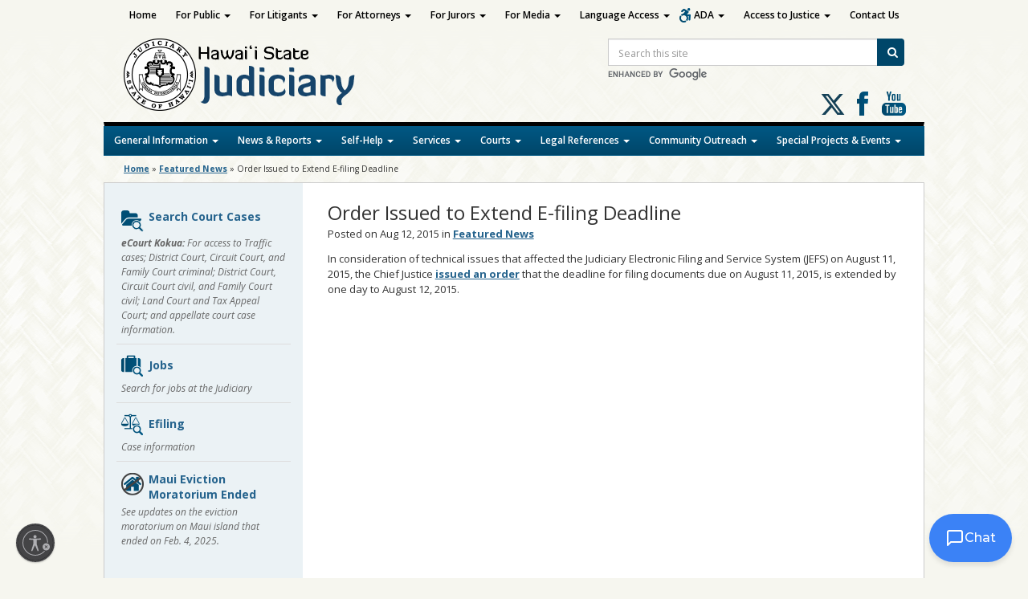

--- FILE ---
content_type: text/html; charset=UTF-8
request_url: https://www.courts.state.hi.us/news_and_reports/featured_news/2015/08/extend_efiling_deadline
body_size: 20350
content:
<!DOCTYPE html>

<!--[if IE 7]><html lang="en" class="ie7"><![endif]-->
<!--[if IE 8]><html lang="en" class="ie8"><![endif]-->
<!--[if gt IE 8]><!--><html lang="en"><!--<![endif]-->

<head lang="en-US">
	<meta charset="UTF-8">
	<meta name="viewport" content="width=device-width, initial-scale=1">
	<title>Judiciary  &#124;  Order Issued to Extend E-filing Deadline</title>
	<meta name="description" content="The Judiciary is one of three branches of state government in Hawai`i. The other two are the executive and legislative branches. As an independent government branch, the Judiciary is responsible for administering justice in an impartial, efficient and accessible manner according to the law.">
	<link rel="apple-touch-icon" href="https://www.courts.state.hi.us/wp-content/themes/hic_state_template_child-Judiciary/images/jud-app-icon.png" />
	<link rel="shortcut icon" href="https://www.courts.state.hi.us/wp-content/themes/hic_state_template_parent/favicon.ico" />
	
    	<meta name='robots' content='max-image-preview:large' />
	<style>img:is([sizes="auto" i], [sizes^="auto," i]) { contain-intrinsic-size: 3000px 1500px }</style>
	
	<meta name="description" content="In consideration of technical issues that affected the Judiciary Electronic Filing and Service System (JEFS) on August 11, 2015, the Chief Justice issued an order that the deadline for filing... read more" />

	<!-- Twitter Card data -->
	<meta name="twitter:card" content="summary">

	<!-- Begin Open Graph data -->
	<meta property="og:title" content="Order Issued to Extend E-filing Deadline" />
	<meta property="og:type" content="website" />
	<meta property="og:url" content="https://www.courts.state.hi.us/news_and_reports/featured_news/2015/08/extend_efiling_deadline" />
	<meta property="og:image" content="https://www.courts.state.hi.us/wp-content/uploads/2024/06/judiciary-seal.png" />
	<meta property="og:description" content="In consideration of technical issues that affected the Judiciary Electronic Filing and Service System (JEFS) on August 11, 2015, the Chief Justice issued an order that the deadline for filing... read more" />
	<!-- End Open Graph data -->

<link rel='dns-prefetch' href='//www.gstatic.com' />
<link rel='dns-prefetch' href='//cdn.jsdelivr.net' />
<link rel='dns-prefetch' href='//kolokolo-chat.web.app' />
<link rel='dns-prefetch' href='//fonts.googleapis.com' />
<script type="text/javascript">
/* <![CDATA[ */
window._wpemojiSettings = {"baseUrl":"https:\/\/s.w.org\/images\/core\/emoji\/16.0.1\/72x72\/","ext":".png","svgUrl":"https:\/\/s.w.org\/images\/core\/emoji\/16.0.1\/svg\/","svgExt":".svg","source":{"concatemoji":"https:\/\/www.courts.state.hi.us\/wp-includes\/js\/wp-emoji-release.min.js?ver=6.8.3"}};
/*! This file is auto-generated */
!function(s,n){var o,i,e;function c(e){try{var t={supportTests:e,timestamp:(new Date).valueOf()};sessionStorage.setItem(o,JSON.stringify(t))}catch(e){}}function p(e,t,n){e.clearRect(0,0,e.canvas.width,e.canvas.height),e.fillText(t,0,0);var t=new Uint32Array(e.getImageData(0,0,e.canvas.width,e.canvas.height).data),a=(e.clearRect(0,0,e.canvas.width,e.canvas.height),e.fillText(n,0,0),new Uint32Array(e.getImageData(0,0,e.canvas.width,e.canvas.height).data));return t.every(function(e,t){return e===a[t]})}function u(e,t){e.clearRect(0,0,e.canvas.width,e.canvas.height),e.fillText(t,0,0);for(var n=e.getImageData(16,16,1,1),a=0;a<n.data.length;a++)if(0!==n.data[a])return!1;return!0}function f(e,t,n,a){switch(t){case"flag":return n(e,"\ud83c\udff3\ufe0f\u200d\u26a7\ufe0f","\ud83c\udff3\ufe0f\u200b\u26a7\ufe0f")?!1:!n(e,"\ud83c\udde8\ud83c\uddf6","\ud83c\udde8\u200b\ud83c\uddf6")&&!n(e,"\ud83c\udff4\udb40\udc67\udb40\udc62\udb40\udc65\udb40\udc6e\udb40\udc67\udb40\udc7f","\ud83c\udff4\u200b\udb40\udc67\u200b\udb40\udc62\u200b\udb40\udc65\u200b\udb40\udc6e\u200b\udb40\udc67\u200b\udb40\udc7f");case"emoji":return!a(e,"\ud83e\udedf")}return!1}function g(e,t,n,a){var r="undefined"!=typeof WorkerGlobalScope&&self instanceof WorkerGlobalScope?new OffscreenCanvas(300,150):s.createElement("canvas"),o=r.getContext("2d",{willReadFrequently:!0}),i=(o.textBaseline="top",o.font="600 32px Arial",{});return e.forEach(function(e){i[e]=t(o,e,n,a)}),i}function t(e){var t=s.createElement("script");t.src=e,t.defer=!0,s.head.appendChild(t)}"undefined"!=typeof Promise&&(o="wpEmojiSettingsSupports",i=["flag","emoji"],n.supports={everything:!0,everythingExceptFlag:!0},e=new Promise(function(e){s.addEventListener("DOMContentLoaded",e,{once:!0})}),new Promise(function(t){var n=function(){try{var e=JSON.parse(sessionStorage.getItem(o));if("object"==typeof e&&"number"==typeof e.timestamp&&(new Date).valueOf()<e.timestamp+604800&&"object"==typeof e.supportTests)return e.supportTests}catch(e){}return null}();if(!n){if("undefined"!=typeof Worker&&"undefined"!=typeof OffscreenCanvas&&"undefined"!=typeof URL&&URL.createObjectURL&&"undefined"!=typeof Blob)try{var e="postMessage("+g.toString()+"("+[JSON.stringify(i),f.toString(),p.toString(),u.toString()].join(",")+"));",a=new Blob([e],{type:"text/javascript"}),r=new Worker(URL.createObjectURL(a),{name:"wpTestEmojiSupports"});return void(r.onmessage=function(e){c(n=e.data),r.terminate(),t(n)})}catch(e){}c(n=g(i,f,p,u))}t(n)}).then(function(e){for(var t in e)n.supports[t]=e[t],n.supports.everything=n.supports.everything&&n.supports[t],"flag"!==t&&(n.supports.everythingExceptFlag=n.supports.everythingExceptFlag&&n.supports[t]);n.supports.everythingExceptFlag=n.supports.everythingExceptFlag&&!n.supports.flag,n.DOMReady=!1,n.readyCallback=function(){n.DOMReady=!0}}).then(function(){return e}).then(function(){var e;n.supports.everything||(n.readyCallback(),(e=n.source||{}).concatemoji?t(e.concatemoji):e.wpemoji&&e.twemoji&&(t(e.twemoji),t(e.wpemoji)))}))}((window,document),window._wpemojiSettings);
/* ]]> */
</script>
<style id='wp-emoji-styles-inline-css' type='text/css'>

	img.wp-smiley, img.emoji {
		display: inline !important;
		border: none !important;
		box-shadow: none !important;
		height: 1em !important;
		width: 1em !important;
		margin: 0 0.07em !important;
		vertical-align: -0.1em !important;
		background: none !important;
		padding: 0 !important;
	}
</style>
<link rel='stylesheet' id='wp-block-library-css' href='https://www.courts.state.hi.us/wp-includes/css/dist/block-library/style.min.css?ver=6.8.3' type='text/css' media='all' />
<style id='classic-theme-styles-inline-css' type='text/css'>
/*! This file is auto-generated */
.wp-block-button__link{color:#fff;background-color:#32373c;border-radius:9999px;box-shadow:none;text-decoration:none;padding:calc(.667em + 2px) calc(1.333em + 2px);font-size:1.125em}.wp-block-file__button{background:#32373c;color:#fff;text-decoration:none}
</style>
<style id='global-styles-inline-css' type='text/css'>
:root{--wp--preset--aspect-ratio--square: 1;--wp--preset--aspect-ratio--4-3: 4/3;--wp--preset--aspect-ratio--3-4: 3/4;--wp--preset--aspect-ratio--3-2: 3/2;--wp--preset--aspect-ratio--2-3: 2/3;--wp--preset--aspect-ratio--16-9: 16/9;--wp--preset--aspect-ratio--9-16: 9/16;--wp--preset--color--black: #000000;--wp--preset--color--cyan-bluish-gray: #abb8c3;--wp--preset--color--white: #ffffff;--wp--preset--color--pale-pink: #f78da7;--wp--preset--color--vivid-red: #cf2e2e;--wp--preset--color--luminous-vivid-orange: #ff6900;--wp--preset--color--luminous-vivid-amber: #fcb900;--wp--preset--color--light-green-cyan: #7bdcb5;--wp--preset--color--vivid-green-cyan: #00d084;--wp--preset--color--pale-cyan-blue: #8ed1fc;--wp--preset--color--vivid-cyan-blue: #0693e3;--wp--preset--color--vivid-purple: #9b51e0;--wp--preset--gradient--vivid-cyan-blue-to-vivid-purple: linear-gradient(135deg,rgba(6,147,227,1) 0%,rgb(155,81,224) 100%);--wp--preset--gradient--light-green-cyan-to-vivid-green-cyan: linear-gradient(135deg,rgb(122,220,180) 0%,rgb(0,208,130) 100%);--wp--preset--gradient--luminous-vivid-amber-to-luminous-vivid-orange: linear-gradient(135deg,rgba(252,185,0,1) 0%,rgba(255,105,0,1) 100%);--wp--preset--gradient--luminous-vivid-orange-to-vivid-red: linear-gradient(135deg,rgba(255,105,0,1) 0%,rgb(207,46,46) 100%);--wp--preset--gradient--very-light-gray-to-cyan-bluish-gray: linear-gradient(135deg,rgb(238,238,238) 0%,rgb(169,184,195) 100%);--wp--preset--gradient--cool-to-warm-spectrum: linear-gradient(135deg,rgb(74,234,220) 0%,rgb(151,120,209) 20%,rgb(207,42,186) 40%,rgb(238,44,130) 60%,rgb(251,105,98) 80%,rgb(254,248,76) 100%);--wp--preset--gradient--blush-light-purple: linear-gradient(135deg,rgb(255,206,236) 0%,rgb(152,150,240) 100%);--wp--preset--gradient--blush-bordeaux: linear-gradient(135deg,rgb(254,205,165) 0%,rgb(254,45,45) 50%,rgb(107,0,62) 100%);--wp--preset--gradient--luminous-dusk: linear-gradient(135deg,rgb(255,203,112) 0%,rgb(199,81,192) 50%,rgb(65,88,208) 100%);--wp--preset--gradient--pale-ocean: linear-gradient(135deg,rgb(255,245,203) 0%,rgb(182,227,212) 50%,rgb(51,167,181) 100%);--wp--preset--gradient--electric-grass: linear-gradient(135deg,rgb(202,248,128) 0%,rgb(113,206,126) 100%);--wp--preset--gradient--midnight: linear-gradient(135deg,rgb(2,3,129) 0%,rgb(40,116,252) 100%);--wp--preset--font-size--small: 13px;--wp--preset--font-size--medium: 20px;--wp--preset--font-size--large: 36px;--wp--preset--font-size--x-large: 42px;--wp--preset--spacing--20: 0.44rem;--wp--preset--spacing--30: 0.67rem;--wp--preset--spacing--40: 1rem;--wp--preset--spacing--50: 1.5rem;--wp--preset--spacing--60: 2.25rem;--wp--preset--spacing--70: 3.38rem;--wp--preset--spacing--80: 5.06rem;--wp--preset--shadow--natural: 6px 6px 9px rgba(0, 0, 0, 0.2);--wp--preset--shadow--deep: 12px 12px 50px rgba(0, 0, 0, 0.4);--wp--preset--shadow--sharp: 6px 6px 0px rgba(0, 0, 0, 0.2);--wp--preset--shadow--outlined: 6px 6px 0px -3px rgba(255, 255, 255, 1), 6px 6px rgba(0, 0, 0, 1);--wp--preset--shadow--crisp: 6px 6px 0px rgba(0, 0, 0, 1);}:where(.is-layout-flex){gap: 0.5em;}:where(.is-layout-grid){gap: 0.5em;}body .is-layout-flex{display: flex;}.is-layout-flex{flex-wrap: wrap;align-items: center;}.is-layout-flex > :is(*, div){margin: 0;}body .is-layout-grid{display: grid;}.is-layout-grid > :is(*, div){margin: 0;}:where(.wp-block-columns.is-layout-flex){gap: 2em;}:where(.wp-block-columns.is-layout-grid){gap: 2em;}:where(.wp-block-post-template.is-layout-flex){gap: 1.25em;}:where(.wp-block-post-template.is-layout-grid){gap: 1.25em;}.has-black-color{color: var(--wp--preset--color--black) !important;}.has-cyan-bluish-gray-color{color: var(--wp--preset--color--cyan-bluish-gray) !important;}.has-white-color{color: var(--wp--preset--color--white) !important;}.has-pale-pink-color{color: var(--wp--preset--color--pale-pink) !important;}.has-vivid-red-color{color: var(--wp--preset--color--vivid-red) !important;}.has-luminous-vivid-orange-color{color: var(--wp--preset--color--luminous-vivid-orange) !important;}.has-luminous-vivid-amber-color{color: var(--wp--preset--color--luminous-vivid-amber) !important;}.has-light-green-cyan-color{color: var(--wp--preset--color--light-green-cyan) !important;}.has-vivid-green-cyan-color{color: var(--wp--preset--color--vivid-green-cyan) !important;}.has-pale-cyan-blue-color{color: var(--wp--preset--color--pale-cyan-blue) !important;}.has-vivid-cyan-blue-color{color: var(--wp--preset--color--vivid-cyan-blue) !important;}.has-vivid-purple-color{color: var(--wp--preset--color--vivid-purple) !important;}.has-black-background-color{background-color: var(--wp--preset--color--black) !important;}.has-cyan-bluish-gray-background-color{background-color: var(--wp--preset--color--cyan-bluish-gray) !important;}.has-white-background-color{background-color: var(--wp--preset--color--white) !important;}.has-pale-pink-background-color{background-color: var(--wp--preset--color--pale-pink) !important;}.has-vivid-red-background-color{background-color: var(--wp--preset--color--vivid-red) !important;}.has-luminous-vivid-orange-background-color{background-color: var(--wp--preset--color--luminous-vivid-orange) !important;}.has-luminous-vivid-amber-background-color{background-color: var(--wp--preset--color--luminous-vivid-amber) !important;}.has-light-green-cyan-background-color{background-color: var(--wp--preset--color--light-green-cyan) !important;}.has-vivid-green-cyan-background-color{background-color: var(--wp--preset--color--vivid-green-cyan) !important;}.has-pale-cyan-blue-background-color{background-color: var(--wp--preset--color--pale-cyan-blue) !important;}.has-vivid-cyan-blue-background-color{background-color: var(--wp--preset--color--vivid-cyan-blue) !important;}.has-vivid-purple-background-color{background-color: var(--wp--preset--color--vivid-purple) !important;}.has-black-border-color{border-color: var(--wp--preset--color--black) !important;}.has-cyan-bluish-gray-border-color{border-color: var(--wp--preset--color--cyan-bluish-gray) !important;}.has-white-border-color{border-color: var(--wp--preset--color--white) !important;}.has-pale-pink-border-color{border-color: var(--wp--preset--color--pale-pink) !important;}.has-vivid-red-border-color{border-color: var(--wp--preset--color--vivid-red) !important;}.has-luminous-vivid-orange-border-color{border-color: var(--wp--preset--color--luminous-vivid-orange) !important;}.has-luminous-vivid-amber-border-color{border-color: var(--wp--preset--color--luminous-vivid-amber) !important;}.has-light-green-cyan-border-color{border-color: var(--wp--preset--color--light-green-cyan) !important;}.has-vivid-green-cyan-border-color{border-color: var(--wp--preset--color--vivid-green-cyan) !important;}.has-pale-cyan-blue-border-color{border-color: var(--wp--preset--color--pale-cyan-blue) !important;}.has-vivid-cyan-blue-border-color{border-color: var(--wp--preset--color--vivid-cyan-blue) !important;}.has-vivid-purple-border-color{border-color: var(--wp--preset--color--vivid-purple) !important;}.has-vivid-cyan-blue-to-vivid-purple-gradient-background{background: var(--wp--preset--gradient--vivid-cyan-blue-to-vivid-purple) !important;}.has-light-green-cyan-to-vivid-green-cyan-gradient-background{background: var(--wp--preset--gradient--light-green-cyan-to-vivid-green-cyan) !important;}.has-luminous-vivid-amber-to-luminous-vivid-orange-gradient-background{background: var(--wp--preset--gradient--luminous-vivid-amber-to-luminous-vivid-orange) !important;}.has-luminous-vivid-orange-to-vivid-red-gradient-background{background: var(--wp--preset--gradient--luminous-vivid-orange-to-vivid-red) !important;}.has-very-light-gray-to-cyan-bluish-gray-gradient-background{background: var(--wp--preset--gradient--very-light-gray-to-cyan-bluish-gray) !important;}.has-cool-to-warm-spectrum-gradient-background{background: var(--wp--preset--gradient--cool-to-warm-spectrum) !important;}.has-blush-light-purple-gradient-background{background: var(--wp--preset--gradient--blush-light-purple) !important;}.has-blush-bordeaux-gradient-background{background: var(--wp--preset--gradient--blush-bordeaux) !important;}.has-luminous-dusk-gradient-background{background: var(--wp--preset--gradient--luminous-dusk) !important;}.has-pale-ocean-gradient-background{background: var(--wp--preset--gradient--pale-ocean) !important;}.has-electric-grass-gradient-background{background: var(--wp--preset--gradient--electric-grass) !important;}.has-midnight-gradient-background{background: var(--wp--preset--gradient--midnight) !important;}.has-small-font-size{font-size: var(--wp--preset--font-size--small) !important;}.has-medium-font-size{font-size: var(--wp--preset--font-size--medium) !important;}.has-large-font-size{font-size: var(--wp--preset--font-size--large) !important;}.has-x-large-font-size{font-size: var(--wp--preset--font-size--x-large) !important;}
:where(.wp-block-post-template.is-layout-flex){gap: 1.25em;}:where(.wp-block-post-template.is-layout-grid){gap: 1.25em;}
:where(.wp-block-columns.is-layout-flex){gap: 2em;}:where(.wp-block-columns.is-layout-grid){gap: 2em;}
:root :where(.wp-block-pullquote){font-size: 1.5em;line-height: 1.6;}
</style>
<link rel='stylesheet' id='simple_announcer_style-css' href='https://www.courts.state.hi.us/wp-content/plugins/simple_announcer_1_0_7/includes/css/simple_announcer_style.css' type='text/css' media='screen' />
<link rel='stylesheet' id='widgetopts-styles-css' href='https://www.courts.state.hi.us/wp-content/plugins/widget-options/assets/css/widget-options.css?ver=4.1.2' type='text/css' media='all' />
<link rel='stylesheet' id='bootstrap_css-css' href='https://www.courts.state.hi.us/wp-content/themes/hic_state_template_child-Judiciary/css/bootstrap.min.css?ver=6.8.3' type='text/css' media='all' />
<link rel='stylesheet' id='parent-style-css' href='https://www.courts.state.hi.us/wp-content/themes/hic_state_template_parent/style.css?ver=6.8.3' type='text/css' media='all' />
<link rel='stylesheet' id='child-style-css' href='https://www.courts.state.hi.us/wp-content/themes/hic_state_template_child-Judiciary/style.css?ver=1.0' type='text/css' media='all' />
<link rel='stylesheet' id='Montserrat-css' href='https://fonts.googleapis.com/css2?family=Montserrat%3Awght%40400%3B500%3B600%3B700&#038;display=swap&#038;ver=6.8.3' type='text/css' media='all' />
<link rel='stylesheet' id='chatbox-css-css' href='https://kolokolo-chat.web.app/chat-widget-v2.css?ver=6.8.3' type='text/css' media='all' />
<link rel='stylesheet' id='font-awesome-st-css' href='https://www.courts.state.hi.us/wp-content/themes/hic_state_template_parent/admin/css/font-awesome-st.css?ver=6.8.3' type='text/css' media='screen' />
<link rel='stylesheet' id='nivo_slider_style-css' href='https://www.courts.state.hi.us/wp-content/themes/hic_state_template_parent/includes/nivo_slider/nivo-slider.css?ver=6.8.3' type='text/css' media='screen' />
<link rel='stylesheet' id='nivo_slider_theme_style-css' href='https://www.courts.state.hi.us/wp-content/themes/hic_state_template_parent/includes/nivo_slider/themes/default/default.css?ver=6.8.3' type='text/css' media='screen' />
<link rel='stylesheet' id='style-css' href='https://www.courts.state.hi.us/wp-content/themes/hic_state_template_child-Judiciary/style.css?ver=6.8.3' type='text/css' media='all' />
<link rel='stylesheet' id='tablepress-default-css' href='https://www.courts.state.hi.us/wp-content/tablepress-combined.min.css?ver=18' type='text/css' media='all' />
<script type="text/javascript" src="https://www.courts.state.hi.us/wp-includes/js/jquery/jquery.min.js?ver=3.7.1" id="jquery-core-js"></script>
<link rel="https://api.w.org/" href="https://www.courts.state.hi.us/wp-json/" /><link rel="alternate" title="JSON" type="application/json" href="https://www.courts.state.hi.us/wp-json/wp/v2/posts/25975493" /><link rel="EditURI" type="application/rsd+xml" title="RSD" href="https://www.courts.state.hi.us/xmlrpc.php?rsd" />

<link rel="canonical" href="https://www.courts.state.hi.us/news_and_reports/featured_news/2015/08/extend_efiling_deadline" />
<link rel='shortlink' href='https://www.courts.state.hi.us/?p=25975493' />
<link rel="alternate" title="oEmbed (JSON)" type="application/json+oembed" href="https://www.courts.state.hi.us/wp-json/oembed/1.0/embed?url=https%3A%2F%2Fwww.courts.state.hi.us%2Fnews_and_reports%2Ffeatured_news%2F2015%2F08%2Fextend_efiling_deadline" />
<link rel="alternate" title="oEmbed (XML)" type="text/xml+oembed" href="https://www.courts.state.hi.us/wp-json/oembed/1.0/embed?url=https%3A%2F%2Fwww.courts.state.hi.us%2Fnews_and_reports%2Ffeatured_news%2F2015%2F08%2Fextend_efiling_deadline&#038;format=xml" />
					<!--[if lt IE 9]>
		<script>
			document.createElement('header');
			document.createElement('nav');
			document.createElement('section');
			document.createElement('article');
			document.createElement('aside');
			document.createElement('footer');
			document.createElement('hgroup');
		</script>
	<![endif]-->
	<!-- Global site tag (gtag.js) - Google Analytics -->
	<script async src="https://www.googletagmanager.com/gtag/js?id=G-EFLMW2ZNPB"></script>
	<script>
	  window.dataLayer = window.dataLayer || [];
	  function gtag(){dataLayer.push(arguments);}
	  gtag('js', new Date());  gtag('config', 'G-EFLMW2ZNPB');
	</script>	<!-- Global site tag (gtag.js) - Google Analytics -->
<script async src="https://www.googletagmanager.com/gtag/js?id=G-34D7N2QJF3"></script>
<script>
  window.dataLayer = window.dataLayer || [];
  function gtag(){dataLayer.push(arguments);}
  gtag('js', new Date());

  gtag('config', 'G-34D7N2QJF3');
</script>
	<script id="usntA42start" src="https://a42cdn.usablenet.com/a42/stateofhawaii/default/prod/cs-start?color=dark&size=default&position=bottom-left&breakpoint=600&mobile-color=dark&mobile-position=bottom-right&mobile-size=small" async data-rapid="true"></script>
	
</head>
<body class="wp-singular post-template-default single single-post postid-25975493 single-format-standard wp-theme-hic_state_template_parent wp-child-theme-hic_state_template_child-Judiciary">
	<a class="skip-to-main" href="#main-nav-collapse">Skip to Main Nav</a>
	<a class="skip-to-main" href="#main">Skip to Main Content</a>
	<a class="skip-to-main" href="#footer">Skip to Footer Content</a>
		<header id="header">	
		<div class="header-wrapper">
			<div class="inner-header">
				<a href="https://www.courts.state.hi.us" class="site-logo"><img src="https://www.courts.state.hi.us/wp-content/themes/hic_state_template_child-Judiciary/images/jud-logo.png" alt="Hawaii State Judiciary"></a>

				<button id="search_toggle_jud" class="btn-toggle" type="button" aria-label="Toggle Search">
					<span class="fa3icon icon-search" aria-hidden="true"></span>
				</button>
				  <div id="header_search_jud" class="site-search">
					<form action="/search" id="searchForm" name="searchForm" class="form-inline">
						<label class="sr-only" for="query">Site Search</label>
						<div class="input-group">
							<input type="hidden" name="cx" value="015176889377364375695:awlaikv1y0a">
							<input type="hidden" name="ie" value="UTF-8">
							<input type="text"  id="query" name="q" size="31" class="searchField form-control" placeholder="Search this site">
							<span class="input-group-btn">
							  <button type="submit" name="sa" class="btn btn-search">
								<i class="icon-search" aria-hidden="true"></i>
								<span class="search-button-text">Search</span>
							  </button>
							</span>
						</div>
					  <div class="cse-branding-logo">
						<img src="https://www.google.com/cse/static/images/1x/en/branding.png" alt="Enhanced by Google" style="margin-top:3px;">
					  </div>
					</form>
				  </div>

				<div class="social-media-links clearfix">
	<a href="https://twitter.com/hawaiicourts" target="_blank" class="socialicon-x-twitter"><span class="sr-only">Follow us on X</span></a>
	<a href="https://www.facebook.com/hawaiicourts/" target="_blank" class="social-media-icon jud-facebook">Follow us on Facebook</a>
	<a href="https://www.youtube.com/user/hawaiicourts" target="_blank" class="social-media-icon jud-youtube">Follow us on Youtube</a>
</div>			</div>
			<nav class="navbar main-nav">
			    <div class="navbar-header">
			      <button type="button" class="navbar-toggle" data-toggle="collapse" data-target=".navbar-collapse">
			        <span class="sr-only">Toggle navigation</span>
			        <span class="icon-bar"></span>
			        <span class="icon-bar"></span>
			        <span class="icon-bar"></span>
			      </button>
			    </div>
		        <div id="main-nav-collapse" class="collapse navbar-collapse"><ul id="menu-bottom-menu" class="nav navbar-nav"><li itemscope="itemscope" itemtype="https://www.schema.org/SiteNavigationElement" id="menu-item-25992047" class="menu-item menu-item-type-custom menu-item-object-custom menu-item-has-children menu-item-25992047 dropdown"><a href="#" data-toggle="dropdown" class="dropdown-toggle" aria-haspopup="true">General Information <span class="caret"></span></a>
<ul role="menu" class=" dropdown-menu" >
	<li itemscope="itemscope" itemtype="https://www.schema.org/SiteNavigationElement" id="menu-item-25978659" class="menu-item menu-item-type-custom menu-item-object-custom menu-item-25978659"><a href="/fiscal/doing_business_with_the_judiciary">Business with Judiciary</a></li>
	<li itemscope="itemscope" itemtype="https://www.schema.org/SiteNavigationElement" id="menu-item-54593" class="menu-item menu-item-type-custom menu-item-object-custom menu-item-54593"><a href="/general_information/contact/contact_information">Contact Information</a></li>
	<li itemscope="itemscope" itemtype="https://www.schema.org/SiteNavigationElement" id="menu-item-25978657" class="menu-item menu-item-type-custom menu-item-object-custom menu-item-25978657"><a href="/general_information/office_of_the_administrative_director_of_the_courts">Court Administration</a></li>
	<li itemscope="itemscope" itemtype="https://www.schema.org/SiteNavigationElement" id="menu-item-26018436" class="menu-item menu-item-type-custom menu-item-object-custom menu-item-26018436"><a href="https://www.courts.state.hi.us/covid-19-information-page">COVID-19 INFO</a></li>
	<li itemscope="itemscope" itemtype="https://www.schema.org/SiteNavigationElement" id="menu-item-26022151" class="menu-item menu-item-type-post_type menu-item-object-page menu-item-26022151"><a href="https://www.courts.state.hi.us/ereminder">eReminders for Court Dates</a></li>
	<li itemscope="itemscope" itemtype="https://www.schema.org/SiteNavigationElement" id="menu-item-26052612" class="menu-item menu-item-type-post_type menu-item-object-page menu-item-26052612"><a href="https://www.courts.state.hi.us/hawai%ca%bbi-board-of-certified-shorthand-reporters">Hawaiʻi Board of Certified Shorthand Reporters</a></li>
	<li itemscope="itemscope" itemtype="https://www.schema.org/SiteNavigationElement" id="menu-item-25989127" class="menu-item menu-item-type-custom menu-item-object-custom menu-item-25989127"><a href="https://www.courts.state.hi.us/hawaii-courts-mobile-app">Hawaii Courts Mobile App</a></li>
	<li itemscope="itemscope" itemtype="https://www.schema.org/SiteNavigationElement" id="menu-item-25993566" class="menu-item menu-item-type-custom menu-item-object-custom menu-item-25993566"><a href="https://www.courts.state.hi.us/self-help/traffic/the_etraffic_hawaii_website">Pay Traffic Fines Online</a></li>
	<li itemscope="itemscope" itemtype="https://www.schema.org/SiteNavigationElement" id="menu-item-25978651" class="menu-item menu-item-type-custom menu-item-object-custom menu-item-25978651"><a href="/general_information/jobs/job_opportunities">Job Opportunities</a></li>
	<li itemscope="itemscope" itemtype="https://www.schema.org/SiteNavigationElement" id="menu-item-25978655" class="menu-item menu-item-type-custom menu-item-object-custom menu-item-25978655"><a href="/general_information/overview">Judiciary Overview</a></li>
	<li itemscope="itemscope" itemtype="https://www.schema.org/SiteNavigationElement" id="menu-item-25978653" class="menu-item menu-item-type-custom menu-item-object-custom menu-item-25978653"><a href="/general_information/jury/jury_service">Jury Service</a></li>
	<li itemscope="itemscope" itemtype="https://www.schema.org/SiteNavigationElement" id="menu-item-25994970" class="menu-item menu-item-type-custom menu-item-object-custom menu-item-25994970"><a href="/general_information/scam_alerts">Scam Alerts</a></li>
	<li itemscope="itemscope" itemtype="https://www.schema.org/SiteNavigationElement" id="menu-item-26041185" class="menu-item menu-item-type-post_type menu-item-object-page menu-item-26041185"><a href="https://www.courts.state.hi.us/remote-court-hearings-via-zoom-or-webex">Remote Court Hearings via Zoom</a></li>
	<li itemscope="itemscope" itemtype="https://www.schema.org/SiteNavigationElement" id="menu-item-26008395" class="menu-item menu-item-type-custom menu-item-object-custom menu-item-26008395"><a href="/requests-for-sealing-court-records">Sealing Court Records</a></li>
</ul>
</li>
<li itemscope="itemscope" itemtype="https://www.schema.org/SiteNavigationElement" id="menu-item-25992048" class="menu-item menu-item-type-custom menu-item-object-custom menu-item-has-children menu-item-25992048 dropdown"><a href="#" data-toggle="dropdown" class="dropdown-toggle" aria-haspopup="true">News &#038; Reports <span class="caret"></span></a>
<ul role="menu" class=" dropdown-menu" >
	<li itemscope="itemscope" itemtype="https://www.schema.org/SiteNavigationElement" id="menu-item-26054165" class="menu-item menu-item-type-custom menu-item-object-custom menu-item-26054165"><a href="https://www.courts.state.hi.us/news_and_reports/reports/annual_report_stat_sup_archive">Annual Reports</a></li>
	<li itemscope="itemscope" itemtype="https://www.schema.org/SiteNavigationElement" id="menu-item-25978665" class="menu-item menu-item-type-custom menu-item-object-custom menu-item-25978665"><a href="/news_and_reports/judiciary_in_the_media">In the Media</a></li>
	<li itemscope="itemscope" itemtype="https://www.schema.org/SiteNavigationElement" id="menu-item-25978673" class="menu-item menu-item-type-custom menu-item-object-custom menu-item-25978673"><a href="/news_and_reports/reports/reports#fin">Judicial Financial Disclosure Statements</a></li>
	<li itemscope="itemscope" itemtype="https://www.schema.org/SiteNavigationElement" id="menu-item-25978661" class="menu-item menu-item-type-custom menu-item-object-custom menu-item-25978661"><a href="/news_and_reports/legislative_update">Legislative Update</a></li>
	<li itemscope="itemscope" itemtype="https://www.schema.org/SiteNavigationElement" id="menu-item-25978669" class="menu-item menu-item-type-custom menu-item-object-custom menu-item-25978669"><a href="/news_and_reports/media_guidelines/cameras_and_audio_equipment">Media Guidelines</a></li>
	<li itemscope="itemscope" itemtype="https://www.schema.org/SiteNavigationElement" id="menu-item-25978667" class="menu-item menu-item-type-custom menu-item-object-custom menu-item-25978667"><a href="/courts/oral_arguments/oral_arguments">Oral Arguments</a></li>
	<li itemscope="itemscope" itemtype="https://www.schema.org/SiteNavigationElement" id="menu-item-54615" class="menu-item menu-item-type-custom menu-item-object-custom menu-item-54615"><a href="/news_and_reports/press_releases">Press Releases</a></li>
	<li itemscope="itemscope" itemtype="https://www.schema.org/SiteNavigationElement" id="menu-item-25978663" class="menu-item menu-item-type-custom menu-item-object-custom menu-item-25978663"><a href="/news_and_reports/reports/reports">Reports</a></li>
	<li itemscope="itemscope" itemtype="https://www.schema.org/SiteNavigationElement" id="menu-item-25978671" class="menu-item menu-item-type-custom menu-item-object-custom menu-item-25978671"><a href="/news_and_reports/speeches">Speeches</a></li>
</ul>
</li>
<li itemscope="itemscope" itemtype="https://www.schema.org/SiteNavigationElement" id="menu-item-25992049" class="menu-item menu-item-type-custom menu-item-object-custom menu-item-has-children menu-item-25992049 dropdown"><a href="#" data-toggle="dropdown" class="dropdown-toggle" aria-haspopup="true">Self-Help <span class="caret"></span></a>
<ul role="menu" class=" dropdown-menu" >
	<li itemscope="itemscope" itemtype="https://www.schema.org/SiteNavigationElement" id="menu-item-26048566" class="menu-item menu-item-type-custom menu-item-object-custom menu-item-26048566"><a href="https://www.courts.state.hi.us/special_projects/appellate-pro-bono-program">Appellate Pro Bono Program</a></li>
	<li itemscope="itemscope" itemtype="https://www.schema.org/SiteNavigationElement" id="menu-item-26031146" class="menu-item menu-item-type-post_type menu-item-object-page menu-item-26031146"><a href="https://www.courts.state.hi.us/circuit-courts-civil-justice-improvement-rules">Circuit Courts – Civil Justice Improvement Rules</a></li>
	<li itemscope="itemscope" itemtype="https://www.schema.org/SiteNavigationElement" id="menu-item-25998300" class="menu-item menu-item-type-custom menu-item-object-custom menu-item-25998300"><a href="https://www.courts.state.hi.us/self-help/traffic/resolving_cases_submitted_to_the_collection_agency">Collections Agency (PCR)</a></li>
	<li itemscope="itemscope" itemtype="https://www.schema.org/SiteNavigationElement" id="menu-item-25978677" class="menu-item menu-item-type-custom menu-item-object-custom menu-item-25978677"><a href="/self-help/courts/forms/court_forms">Court Forms</a></li>
	<li itemscope="itemscope" itemtype="https://www.schema.org/SiteNavigationElement" id="menu-item-26019935" class="menu-item menu-item-type-custom menu-item-object-custom menu-item-26019935"><a href="https://www.courts.state.hi.us/hawaii-state-law-library-covid-19-resources">COVID-19 Resources</a></li>
	<li itemscope="itemscope" itemtype="https://www.schema.org/SiteNavigationElement" id="menu-item-25978693" class="menu-item menu-item-type-custom menu-item-object-custom menu-item-25978693"><a href="/self-help/divorce/divorce">Divorce</a></li>
	<li itemscope="itemscope" itemtype="https://www.schema.org/SiteNavigationElement" id="menu-item-26031165" class="menu-item menu-item-type-custom menu-item-object-custom menu-item-26031165"><a href="https://www.courts.state.hi.us/document-drop-off-an-online-service">Document Drop-off (an online service)</a></li>
	<li itemscope="itemscope" itemtype="https://www.schema.org/SiteNavigationElement" id="menu-item-26022152" class="menu-item menu-item-type-post_type menu-item-object-page menu-item-26022152"><a href="https://www.courts.state.hi.us/ereminder">eReminders for Court Dates</a></li>
	<li itemscope="itemscope" itemtype="https://www.schema.org/SiteNavigationElement" id="menu-item-26048568" class="menu-item menu-item-type-custom menu-item-object-custom menu-item-26048568"><a href="https://www.courts.state.hi.us/self-help/exparte/ex_parte_contact">Ex Parte Contact</a></li>
	<li itemscope="itemscope" itemtype="https://www.schema.org/SiteNavigationElement" id="menu-item-26048565" class="menu-item menu-item-type-custom menu-item-object-custom menu-item-26048565"><a href="https://www.courts.state.hi.us/legal_references/attorneys/find/find_an_attorney">Find an Attorney</a></li>
	<li itemscope="itemscope" itemtype="https://www.schema.org/SiteNavigationElement" id="menu-item-26048567" class="menu-item menu-item-type-custom menu-item-object-custom menu-item-26048567"><a href="https://www.courts.state.hi.us/self-help/juvenile/juvenile_proceedings">Juvenile Proceedings</a></li>
	<li itemscope="itemscope" itemtype="https://www.schema.org/SiteNavigationElement" id="menu-item-25978695" class="menu-item menu-item-type-custom menu-item-object-custom menu-item-25978695"><a href="/self-help/landlord/tenant_claims">Landlord-Tenant Claims</a></li>
	<li itemscope="itemscope" itemtype="https://www.schema.org/SiteNavigationElement" id="menu-item-25978687" class="menu-item menu-item-type-custom menu-item-object-custom menu-item-25978687"><a href="/self-help/foreclosure/foreclosure_conversion">Mortgage Foreclosure</a></li>
	<li itemscope="itemscope" itemtype="https://www.schema.org/SiteNavigationElement" id="menu-item-25993567" class="menu-item menu-item-type-custom menu-item-object-custom menu-item-25993567"><a href="https://www.courts.state.hi.us/self-help/traffic/the_etraffic_hawaii_website">Pay Traffic Fines Online</a></li>
	<li itemscope="itemscope" itemtype="https://www.schema.org/SiteNavigationElement" id="menu-item-25978685" class="menu-item menu-item-type-custom menu-item-object-custom menu-item-25978685"><a href="/self-help/protective_orders/protective_orders">Protective Orders</a></li>
	<li itemscope="itemscope" itemtype="https://www.schema.org/SiteNavigationElement" id="menu-item-25978691" class="menu-item menu-item-type-custom menu-item-object-custom menu-item-25978691"><a href="/self-help/regular_claims/regular_claims">Regular Claims</a></li>
	<li itemscope="itemscope" itemtype="https://www.schema.org/SiteNavigationElement" id="menu-item-25978679" class="menu-item menu-item-type-custom menu-item-object-custom menu-item-25978679"><a href="/courts/court_records_request_oahu">Request Court Records</a></li>
	<li itemscope="itemscope" itemtype="https://www.schema.org/SiteNavigationElement" id="menu-item-26008396" class="menu-item menu-item-type-custom menu-item-object-custom menu-item-26008396"><a href="/requests-for-sealing-court-records">Sealing Court Records</a></li>
	<li itemscope="itemscope" itemtype="https://www.schema.org/SiteNavigationElement" id="menu-item-25978683" class="menu-item menu-item-type-custom menu-item-object-custom menu-item-25978683"><a href="/general_information/access_to_justice_rooms_self_help_centers">Self-Help Centers</a></li>
	<li itemscope="itemscope" itemtype="https://www.schema.org/SiteNavigationElement" id="menu-item-26040695" class="menu-item menu-item-type-post_type menu-item-object-page menu-item-26040695"><a href="https://www.courts.state.hi.us/self-represented-litigants-srl">Self-Represented Litigants (SRL)</a></li>
	<li itemscope="itemscope" itemtype="https://www.schema.org/SiteNavigationElement" id="menu-item-25978689" class="menu-item menu-item-type-custom menu-item-object-custom menu-item-25978689"><a href="/self-help/small_claims/small_claims">Small Claims</a></li>
	<li itemscope="itemscope" itemtype="https://www.schema.org/SiteNavigationElement" id="menu-item-25978697" class="menu-item menu-item-type-custom menu-item-object-custom menu-item-25978697"><a href="/self-help/tips/tips_on_going_to_court">Tips on Going to Court</a></li>
	<li itemscope="itemscope" itemtype="https://www.schema.org/SiteNavigationElement" id="menu-item-25978681" class="menu-item menu-item-type-custom menu-item-object-custom menu-item-25978681"><a href="/self-help/traffic/traffic_cases">Traffic Cases</a></li>
	<li itemscope="itemscope" itemtype="https://www.schema.org/SiteNavigationElement" id="menu-item-25986719" class="menu-item menu-item-type-custom menu-item-object-custom menu-item-25986719"><a href="/services/adult_client_services/adult_client_victim_services">Victim Services</a></li>
</ul>
</li>
<li itemscope="itemscope" itemtype="https://www.schema.org/SiteNavigationElement" id="menu-item-25992050" class="menu-item menu-item-type-custom menu-item-object-custom menu-item-has-children menu-item-25992050 dropdown"><a href="#" data-toggle="dropdown" class="dropdown-toggle" aria-haspopup="true">Services <span class="caret"></span></a>
<ul role="menu" class=" dropdown-menu" >
	<li itemscope="itemscope" itemtype="https://www.schema.org/SiteNavigationElement" id="menu-item-25978701" class="menu-item menu-item-type-custom menu-item-object-custom menu-item-25978701"><a href="/services/ada/ada_accommodations">ADA</a></li>
	<li itemscope="itemscope" itemtype="https://www.schema.org/SiteNavigationElement" id="menu-item-25978711" class="menu-item menu-item-type-custom menu-item-object-custom menu-item-25978711"><a href="/services/hawaii_childrens_justice_centers/hawaii_childrens_justice_centers">Children&#8217;s Justice Centers</a></li>
	<li itemscope="itemscope" itemtype="https://www.schema.org/SiteNavigationElement" id="menu-item-25978703" class="menu-item menu-item-type-custom menu-item-object-custom menu-item-25978703"><a href="/services/court_interpreting/court_interpreting">Court Interpreting</a></li>
	<li itemscope="itemscope" itemtype="https://www.schema.org/SiteNavigationElement" id="menu-item-26022150" class="menu-item menu-item-type-post_type menu-item-object-page menu-item-26022150"><a href="https://www.courts.state.hi.us/ereminder">eReminders for Court Dates</a></li>
	<li itemscope="itemscope" itemtype="https://www.schema.org/SiteNavigationElement" id="menu-item-26052611" class="menu-item menu-item-type-post_type menu-item-object-page menu-item-26052611"><a href="https://www.courts.state.hi.us/hawai%ca%bbi-board-of-certified-shorthand-reporters">Hawaiʻi Board of Certified Shorthand Reporters</a></li>
	<li itemscope="itemscope" itemtype="https://www.schema.org/SiteNavigationElement" id="menu-item-25978705" class="menu-item menu-item-type-custom menu-item-object-custom menu-item-25978705"><a href="/services/language_assistance_services">Language Assistance</a></li>
	<li itemscope="itemscope" itemtype="https://www.schema.org/SiteNavigationElement" id="menu-item-25978707" class="menu-item menu-item-type-custom menu-item-object-custom menu-item-25978707"><a href="https://histatelawlibrary.com/">Law Library</a></li>
	<li itemscope="itemscope" itemtype="https://www.schema.org/SiteNavigationElement" id="menu-item-26048569" class="menu-item menu-item-type-custom menu-item-object-custom menu-item-26048569"><a href="https://www.courts.state.hi.us/legal_references/attorneys/find/find_an_attorney">Legal Services</a></li>
	<li itemscope="itemscope" itemtype="https://www.schema.org/SiteNavigationElement" id="menu-item-25978709" class="menu-item menu-item-type-custom menu-item-object-custom menu-item-25978709"><a href="https://www.courts.state.hi.us/services/alternative_dispute/alternative_dispute_resolution">Mediation/ADR</a></li>
	<li itemscope="itemscope" itemtype="https://www.schema.org/SiteNavigationElement" id="menu-item-26016893" class="menu-item menu-item-type-custom menu-item-object-custom menu-item-26016893"><a href="https://www.courts.state.hi.us/remote-court-hearings-via-zoom-or-webex">Remote Court Hearings</a></li>
	<li itemscope="itemscope" itemtype="https://www.schema.org/SiteNavigationElement" id="menu-item-25978717" class="menu-item menu-item-type-custom menu-item-object-custom menu-item-25978717"><a href="https://vms.ehawaii.gov/vms">Vehicle Tracker</a></li>
	<li itemscope="itemscope" itemtype="https://www.schema.org/SiteNavigationElement" id="menu-item-25978713" class="menu-item menu-item-type-custom menu-item-object-custom menu-item-25978713"><a href="/services/adult_client_services/adult_client_victim_services">Victim Services</a></li>
	<li itemscope="itemscope" itemtype="https://www.schema.org/SiteNavigationElement" id="menu-item-26005200" class="menu-item menu-item-type-post_type menu-item-object-page menu-item-26005200"><a href="https://www.courts.state.hi.us/volunteer-court-navigators-at-maui-district-court">Volunteer Court Navigators at Maui District Court</a></li>
	<li itemscope="itemscope" itemtype="https://www.schema.org/SiteNavigationElement" id="menu-item-25978715" class="menu-item menu-item-type-custom menu-item-object-custom menu-item-25978715"><a href="/services/vsmp/volunteer_settlement_master_process">Volunteer Settlement Master Program</a></li>
</ul>
</li>
<li itemscope="itemscope" itemtype="https://www.schema.org/SiteNavigationElement" id="menu-item-25992051" class="menu-item menu-item-type-custom menu-item-object-custom menu-item-has-children menu-item-25992051 dropdown"><a href="#" data-toggle="dropdown" class="dropdown-toggle" aria-haspopup="true">Courts <span class="caret"></span></a>
<ul role="menu" class=" dropdown-menu" >
	<li itemscope="itemscope" itemtype="https://www.schema.org/SiteNavigationElement" id="menu-item-25978721" class="menu-item menu-item-type-custom menu-item-object-custom menu-item-25978721"><a href="/courts/supreme/hawaii_supreme_court">Supreme Court</a></li>
	<li itemscope="itemscope" itemtype="https://www.schema.org/SiteNavigationElement" id="menu-item-25978723" class="menu-item menu-item-type-custom menu-item-object-custom menu-item-25978723"><a href="/courts/appeals/intermediate_court_of_appeals">Intermediate Court of Appeals</a></li>
	<li itemscope="itemscope" itemtype="https://www.schema.org/SiteNavigationElement" id="menu-item-25978725" class="menu-item menu-item-type-custom menu-item-object-custom menu-item-25978725"><a href="/courts/circuit/circuit_courts">Circuit Court</a></li>
	<li itemscope="itemscope" itemtype="https://www.schema.org/SiteNavigationElement" id="menu-item-25978727" class="menu-item menu-item-type-custom menu-item-object-custom menu-item-25978727"><a href="/courts/district/district_courts">District Court</a></li>
	<li itemscope="itemscope" itemtype="https://www.schema.org/SiteNavigationElement" id="menu-item-25978729" class="menu-item menu-item-type-custom menu-item-object-custom menu-item-25978729"><a href="/courts/family/family_courts">Family Court</a></li>
	<li itemscope="itemscope" itemtype="https://www.schema.org/SiteNavigationElement" id="menu-item-25978731" class="menu-item menu-item-type-custom menu-item-object-custom menu-item-25978731"><a href="/courts/landtax/land_and_tax_appeal_courts">Land and Tax Appeal Courts</a></li>
	<li itemscope="itemscope" itemtype="https://www.schema.org/SiteNavigationElement" id="menu-item-26048572" class="menu-item menu-item-type-custom menu-item-object-custom menu-item-26048572"><a href="http://www.hid.uscourts.gov/">Federal Court Site</a></li>
	<li itemscope="itemscope" itemtype="https://www.schema.org/SiteNavigationElement" id="menu-item-26048573" class="menu-item menu-item-type-custom menu-item-object-custom menu-item-26048573"><a href="https://www.courts.state.hi.us/courts/acknowledgments_or_complaints">Acknowledge/Complain about a Judge</a></li>
	<li itemscope="itemscope" itemtype="https://www.schema.org/SiteNavigationElement" id="menu-item-25978733" class="menu-item menu-item-type-custom menu-item-object-custom menu-item-25978733"><a href="/courts/administrative/admin_adjudication">Administrative Adjudication</a></li>
	<li itemscope="itemscope" itemtype="https://www.schema.org/SiteNavigationElement" id="menu-item-25978735" class="menu-item menu-item-type-custom menu-item-object-custom menu-item-25978735"><a href="/courts/judicial_conduct/commission_on_judicial_conduct">Commission on Judicial Conduct</a></li>
	<li itemscope="itemscope" itemtype="https://www.schema.org/SiteNavigationElement" id="menu-item-25978741" class="menu-item menu-item-type-custom menu-item-object-custom menu-item-25978741"><a href="/news_and_reports/reports/reports#fin">Judicial Financial Disclosure Statements</a></li>
	<li itemscope="itemscope" itemtype="https://www.schema.org/SiteNavigationElement" id="menu-item-25978737" class="menu-item menu-item-type-custom menu-item-object-custom menu-item-25978737"><a href="/courts/performance_program/judicial_performance_program">Judicial Performance Program</a></li>
	<li itemscope="itemscope" itemtype="https://www.schema.org/SiteNavigationElement" id="menu-item-25978739" class="menu-item menu-item-type-custom menu-item-object-custom menu-item-25978739"><a href="/courts/judicial_selection_commission">Judicial Selection Commission</a></li>
</ul>
</li>
<li itemscope="itemscope" itemtype="https://www.schema.org/SiteNavigationElement" id="menu-item-25992052" class="menu-item menu-item-type-custom menu-item-object-custom menu-item-has-children menu-item-25992052 dropdown"><a href="#" data-toggle="dropdown" class="dropdown-toggle" aria-haspopup="true">Legal References <span class="caret"></span></a>
<ul role="menu" class=" dropdown-menu" >
	<li itemscope="itemscope" itemtype="https://www.schema.org/SiteNavigationElement" id="menu-item-25978753" class="menu-item menu-item-type-custom menu-item-object-custom menu-item-25978753"><a href="/legal_references/rules/rulesOfCourt">Court Rules</a></li>
	<li itemscope="itemscope" itemtype="https://www.schema.org/SiteNavigationElement" id="menu-item-26019515" class="menu-item menu-item-type-custom menu-item-object-custom menu-item-26019515"><a href="https://www.courts.state.hi.us/covid-19-information-page">COVID-19 Orders</a></li>
	<li itemscope="itemscope" itemtype="https://www.schema.org/SiteNavigationElement" id="menu-item-25978755" class="menu-item menu-item-type-custom menu-item-object-custom menu-item-25978755"><a href="/legal_references/resources/internet_resources">Internet Resources</a></li>
	<li itemscope="itemscope" itemtype="https://www.schema.org/SiteNavigationElement" id="menu-item-26048574" class="menu-item menu-item-type-custom menu-item-object-custom menu-item-26048574"><a href="https://www.courts.state.hi.us/legal_references/circuit_court_standard_jury_instructions">Jury Instructions</a></li>
	<li itemscope="itemscope" itemtype="https://www.schema.org/SiteNavigationElement" id="menu-item-25978751" class="menu-item menu-item-type-custom menu-item-object-custom menu-item-25978751"><a href="/opinions_and_orders/">Opinions and Orders</a></li>
	<li itemscope="itemscope" itemtype="https://www.schema.org/SiteNavigationElement" id="menu-item-25978747" class="menu-item menu-item-type-custom menu-item-object-custom menu-item-25978747"><a href="/legal_references/rules/proposed_rule_changes/proposedRuleChanges">Proposed Rule Changes</a></li>
	<li itemscope="itemscope" itemtype="https://www.schema.org/SiteNavigationElement" id="menu-item-25978745" class="menu-item menu-item-type-custom menu-item-object-custom menu-item-25978745"><a href="/legal_references/records/search_court_records">Search Court Records</a></li>
	<li itemscope="itemscope" itemtype="https://www.schema.org/SiteNavigationElement" id="menu-item-25978749" class="menu-item menu-item-type-custom menu-item-object-custom menu-item-25978749"><a href="/courts/SCt_VariousOrders">Supreme Court Various Orders</a></li>
	<li itemscope="itemscope" itemtype="https://www.schema.org/SiteNavigationElement" id="menu-item-26051564" class="menu-item menu-item-type-custom menu-item-object-custom menu-item-26051564"><a href="https://www.courts.state.hi.us/vexatious-litigants">Vexatious Litigants</a></li>
</ul>
</li>
<li itemscope="itemscope" itemtype="https://www.schema.org/SiteNavigationElement" id="menu-item-25992053" class="menu-item menu-item-type-custom menu-item-object-custom menu-item-has-children menu-item-25992053 dropdown"><a href="#" data-toggle="dropdown" class="dropdown-toggle" aria-haspopup="true">Community Outreach <span class="caret"></span></a>
<ul role="menu" class=" dropdown-menu" >
	<li itemscope="itemscope" itemtype="https://www.schema.org/SiteNavigationElement" id="menu-item-25978763" class="menu-item menu-item-type-custom menu-item-object-custom menu-item-25978763"><a href="/outreach/civics_education">Civic Education</a></li>
	<li itemscope="itemscope" itemtype="https://www.schema.org/SiteNavigationElement" id="menu-item-26058602" class="menu-item menu-item-type-post_type menu-item-object-page menu-item-26058602"><a href="https://www.courts.state.hi.us/community-outreach-court-coc">Community Outreach Court (COC)</a></li>
	<li itemscope="itemscope" itemtype="https://www.schema.org/SiteNavigationElement" id="menu-item-25978771" class="menu-item menu-item-type-custom menu-item-object-custom menu-item-25978771"><a href="/outreach/court_tours">Court Tours</a></li>
	<li itemscope="itemscope" itemtype="https://www.schema.org/SiteNavigationElement" id="menu-item-25978761" class="menu-item menu-item-type-custom menu-item-object-custom menu-item-25978761"><a href="/outreach/courts_in_the_community">Courts in the Community</a></li>
	<li itemscope="itemscope" itemtype="https://www.schema.org/SiteNavigationElement" id="menu-item-25978769" class="menu-item menu-item-type-custom menu-item-object-custom menu-item-25978769"><a href="/self-help/divorce/divorce_law_in_hawaii">Divorce Law Seminar</a></li>
	<li itemscope="itemscope" itemtype="https://www.schema.org/SiteNavigationElement" id="menu-item-25978767" class="menu-item menu-item-type-custom menu-item-object-custom menu-item-25978767"><a href="/outreach/history_center">Judiciary History Center</a></li>
	<li itemscope="itemscope" itemtype="https://www.schema.org/SiteNavigationElement" id="menu-item-25978765" class="menu-item menu-item-type-custom menu-item-object-custom menu-item-25978765"><a href="/outreach/volunteer_opportunities">Volunteer Opportunities</a></li>
</ul>
</li>
<li itemscope="itemscope" itemtype="https://www.schema.org/SiteNavigationElement" id="menu-item-25992054" class="menu-item menu-item-type-custom menu-item-object-custom menu-item-has-children menu-item-25992054 dropdown"><a href="#" data-toggle="dropdown" class="dropdown-toggle" aria-haspopup="true">Special Projects &#038; Events <span class="caret"></span></a>
<ul role="menu" class=" dropdown-menu" >
	<li itemscope="itemscope" itemtype="https://www.schema.org/SiteNavigationElement" id="menu-item-26014803" class="menu-item menu-item-type-post_type menu-item-object-page menu-item-26014803"><a href="https://www.courts.state.hi.us/special_projects/appellate-pro-bono-program">Appellate Pro Bono Program</a></li>
	<li itemscope="itemscope" itemtype="https://www.schema.org/SiteNavigationElement" id="menu-item-25978775" class="menu-item menu-item-type-custom menu-item-object-custom menu-item-25978775"><a href="/outreach/courts_in_the_community">Courts in the Community</a></li>
	<li itemscope="itemscope" itemtype="https://www.schema.org/SiteNavigationElement" id="menu-item-26029594" class="menu-item menu-item-type-post_type menu-item-object-page menu-item-26029594"><a href="https://www.courts.state.hi.us/criminal-justice-research-institute-cjri">Criminal Justice Research Institute (CJRI)</a></li>
	<li itemscope="itemscope" itemtype="https://www.schema.org/SiteNavigationElement" id="menu-item-25994678" class="menu-item menu-item-type-post_type menu-item-object-page menu-item-25994678"><a href="https://www.courts.state.hi.us/house-concurrent-resolution-134-2017-criminal-pretrial-task-force">Criminal Pretrial Task Force</a></li>
	<li itemscope="itemscope" itemtype="https://www.schema.org/SiteNavigationElement" id="menu-item-26058603" class="menu-item menu-item-type-post_type menu-item-object-page menu-item-26058603"><a href="https://www.courts.state.hi.us/community-outreach-court-coc">Community Outreach Court (COC)</a></li>
	<li itemscope="itemscope" itemtype="https://www.schema.org/SiteNavigationElement" id="menu-item-25978777" class="menu-item menu-item-type-custom menu-item-object-custom menu-item-25978777"><a href="/special_projects/dwi_court">DWI Court</a></li>
	<li itemscope="itemscope" itemtype="https://www.schema.org/SiteNavigationElement" id="menu-item-25978779" class="menu-item menu-item-type-custom menu-item-object-custom menu-item-25978779"><a href="/special_projects/environmental_court">Environmental Court</a></li>
	<li itemscope="itemscope" itemtype="https://www.schema.org/SiteNavigationElement" id="menu-item-25978781" class="menu-item menu-item-type-custom menu-item-object-custom menu-item-25978781"><a href="/special_projects/girls_court">Girls Court</a></li>
	<li itemscope="itemscope" itemtype="https://www.schema.org/SiteNavigationElement" id="menu-item-25989128" class="menu-item menu-item-type-custom menu-item-object-custom menu-item-25989128"><a href="https://www.courts.state.hi.us/hawaii-courts-mobile-app">Hawaii Courts Mobile App</a></li>
	<li itemscope="itemscope" itemtype="https://www.schema.org/SiteNavigationElement" id="menu-item-25978783" class="menu-item menu-item-type-custom menu-item-object-custom menu-item-25978783"><a href="/special_projects/hope/about_hope_probation">HOPE Probation</a></li>
	<li itemscope="itemscope" itemtype="https://www.schema.org/SiteNavigationElement" id="menu-item-26048576" class="menu-item menu-item-type-custom menu-item-object-custom menu-item-26048576"><a href="https://www.courts.state.hi.us/special_projects/kona_judiciary_complex_project">Kona Judiciary Complex Project</a></li>
	<li itemscope="itemscope" itemtype="https://www.schema.org/SiteNavigationElement" id="menu-item-25978787" class="menu-item menu-item-type-custom menu-item-object-custom menu-item-25978787"><a href="/special_projects/mental_health_court_oahu">Mental Health Court</a></li>
	<li itemscope="itemscope" itemtype="https://www.schema.org/SiteNavigationElement" id="menu-item-26049885" class="menu-item menu-item-type-post_type menu-item-object-page menu-item-26049885"><a href="https://www.courts.state.hi.us/no-ka-olelo-hawaii">No ka ʻŌlelo Hawaiʻi</a></li>
	<li itemscope="itemscope" itemtype="https://www.schema.org/SiteNavigationElement" id="menu-item-26048575" class="menu-item menu-item-type-custom menu-item-object-custom menu-item-26048575"><a href="https://www.courts.state.hi.us/rural-paternity-advocate-pilot-project-third-circuit">Rural Paternity Advocate Pilot Project (Third Circuit)</a></li>
	<li itemscope="itemscope" itemtype="https://www.schema.org/SiteNavigationElement" id="menu-item-25978789" class="menu-item menu-item-type-custom menu-item-object-custom menu-item-25978789"><a href="/special_projects/stae">STAE (Steps to Avoid Eviction)</a></li>
	<li itemscope="itemscope" itemtype="https://www.schema.org/SiteNavigationElement" id="menu-item-25978791" class="menu-item menu-item-type-custom menu-item-object-custom menu-item-25978791"><a href="/special_projects/veterans_court">Veterans Treatment Court</a></li>
</ul>
</li>
</ul></div>			</nav>
			<nav class="navbar top-nav">
		        <div id="top-nav-collapse" class="collapse navbar-collapse"><ul id="menu-top-menu-primary" class="nav navbar-nav"><li itemscope="itemscope" itemtype="https://www.schema.org/SiteNavigationElement" id="menu-item-26001200" class="menu-item menu-item-type-custom menu-item-object-custom menu-item-home menu-item-26001200"><a href="https://www.courts.state.hi.us">Home</a></li>
<li itemscope="itemscope" itemtype="https://www.schema.org/SiteNavigationElement" id="menu-item-54587" class="menu-top-2 menu-item menu-item-type-custom menu-item-object-custom menu-item-has-children menu-item-54587 dropdown"><a href="#" data-toggle="dropdown" class="dropdown-toggle" aria-haspopup="true">For Public <span class="caret"></span></a>
<ul role="menu" class=" dropdown-menu" >
	<li itemscope="itemscope" itemtype="https://www.schema.org/SiteNavigationElement" id="menu-item-25753913" class="menu-item menu-item-type-custom menu-item-object-custom menu-item-25753913"><a href="https://www.courts.state.hi.us/bar-examination-results">Bar Examination Results</a></li>
	<li itemscope="itemscope" itemtype="https://www.schema.org/SiteNavigationElement" id="menu-item-25753921" class="menu-item menu-item-type-custom menu-item-object-custom menu-item-25753921"><a href="/general_information/child_custody_evaluators_registry">Child Custody Evaluators Registry</a></li>
	<li itemscope="itemscope" itemtype="https://www.schema.org/SiteNavigationElement" id="menu-item-54589" class="menu-item menu-item-type-custom menu-item-object-custom menu-item-54589"><a href="/general_information/contact/contact_information">Contact Information</a></li>
	<li itemscope="itemscope" itemtype="https://www.schema.org/SiteNavigationElement" id="menu-item-25753911" class="menu-item menu-item-type-custom menu-item-object-custom menu-item-25753911"><a href="/self-help/courts/forms/court_forms">Court Forms</a></li>
	<li itemscope="itemscope" itemtype="https://www.schema.org/SiteNavigationElement" id="menu-item-26018450" class="menu-item menu-item-type-custom menu-item-object-custom menu-item-26018450"><a href="https://www.courts.state.hi.us/covid-19-information-page">COVID-19 INFO</a></li>
	<li itemscope="itemscope" itemtype="https://www.schema.org/SiteNavigationElement" id="menu-item-25753915" class="menu-item menu-item-type-custom menu-item-object-custom menu-item-25753915"><a href="/self-help/divorce/divorce_law_in_hawaii">Divorce Law Seminar</a></li>
	<li itemscope="itemscope" itemtype="https://www.schema.org/SiteNavigationElement" id="menu-item-26022149" class="menu-item menu-item-type-post_type menu-item-object-page menu-item-26022149"><a href="https://www.courts.state.hi.us/ereminder">eReminders for Court Dates</a></li>
	<li itemscope="itemscope" itemtype="https://www.schema.org/SiteNavigationElement" id="menu-item-26000259" class="menu-item menu-item-type-custom menu-item-object-custom menu-item-26000259"><a href="https://www.courts.state.hi.us/we-value-your-opinion">Feedback Form</a></li>
	<li itemscope="itemscope" itemtype="https://www.schema.org/SiteNavigationElement" id="menu-item-26052614" class="menu-item menu-item-type-post_type menu-item-object-page menu-item-26052614"><a href="https://www.courts.state.hi.us/hawai%ca%bbi-board-of-certified-shorthand-reporters">Hawaiʻi Board of Certified Shorthand Reporters</a></li>
	<li itemscope="itemscope" itemtype="https://www.schema.org/SiteNavigationElement" id="menu-item-25753925" class="menu-item menu-item-type-custom menu-item-object-custom menu-item-25753925"><a href="https://www.courts.state.hi.us/news_and_reports/reports/reports#fin">Judicial Financial Disclosure Statements</a></li>
	<li itemscope="itemscope" itemtype="https://www.schema.org/SiteNavigationElement" id="menu-item-25753923" class="menu-item menu-item-type-custom menu-item-object-custom menu-item-25753923"><a href="/courts/performance_program/judicial_performance_program">Judicial Performance Program</a></li>
	<li itemscope="itemscope" itemtype="https://www.schema.org/SiteNavigationElement" id="menu-item-26016265" class="menu-item menu-item-type-custom menu-item-object-custom menu-item-26016265"><a href="https://www.courts.state.hi.us/courts/oral_arguments/oral_arguments_schedule">Oral Arguments Schedule</a></li>
	<li itemscope="itemscope" itemtype="https://www.schema.org/SiteNavigationElement" id="menu-item-25753909" class="menu-item menu-item-type-custom menu-item-object-custom menu-item-25753909"><a href="/self-help/traffic/the_etraffic_hawaii_website">Pay Traffic Fines Online</a></li>
	<li itemscope="itemscope" itemtype="https://www.schema.org/SiteNavigationElement" id="menu-item-25753917" class="menu-item menu-item-type-custom menu-item-object-custom menu-item-25753917"><a href="/news_and_reports/press_releases">Press Releases</a></li>
	<li itemscope="itemscope" itemtype="https://www.schema.org/SiteNavigationElement" id="menu-item-26016884" class="menu-item menu-item-type-custom menu-item-object-custom menu-item-26016884"><a href="https://www.courts.state.hi.us/remote-court-hearings-via-zoom-or-webex">Remote Court Hearings</a></li>
	<li itemscope="itemscope" itemtype="https://www.schema.org/SiteNavigationElement" id="menu-item-26040691" class="menu-item menu-item-type-post_type menu-item-object-page menu-item-26040691"><a href="https://www.courts.state.hi.us/self-represented-litigants-srl">Self-Represented Litigants (SRL)</a></li>
	<li itemscope="itemscope" itemtype="https://www.schema.org/SiteNavigationElement" id="menu-item-25994968" class="menu-item menu-item-type-custom menu-item-object-custom menu-item-25994968"><a href="https://www.courts.state.hi.us/general_information/scam_alerts">Scam Alerts</a></li>
	<li itemscope="itemscope" itemtype="https://www.schema.org/SiteNavigationElement" id="menu-item-26020822" class="menu-item menu-item-type-post_type menu-item-object-page menu-item-26020822"><a href="https://www.courts.state.hi.us/document-drop-off-an-online-service">Third Circuit (Hawaiʻi island) Online Document Drop-off</a></li>
	<li itemscope="itemscope" itemtype="https://www.schema.org/SiteNavigationElement" id="menu-item-25753919" class="menu-item menu-item-type-custom menu-item-object-custom menu-item-25753919"><a href="/outreach/volunteer_opportunities">Volunteer</a></li>
	<li itemscope="itemscope" itemtype="https://www.schema.org/SiteNavigationElement" id="menu-item-26005198" class="menu-item menu-item-type-post_type menu-item-object-page menu-item-26005198"><a href="https://www.courts.state.hi.us/volunteer-court-navigators-at-maui-district-court">Volunteer Court Navigators at Maui District Court</a></li>
</ul>
</li>
<li itemscope="itemscope" itemtype="https://www.schema.org/SiteNavigationElement" id="menu-item-54599" class="menu-item menu-item-type-custom menu-item-object-custom menu-item-has-children menu-item-54599 dropdown"><a href="#" data-toggle="dropdown" class="dropdown-toggle" aria-haspopup="true">For Litigants <span class="caret"></span></a>
<ul role="menu" class=" dropdown-menu" >
	<li itemscope="itemscope" itemtype="https://www.schema.org/SiteNavigationElement" id="menu-item-25753935" class="menu-item menu-item-type-custom menu-item-object-custom menu-item-25753935"><a href="/legal_references/attorneys/attorneys">Attorney Information</a></li>
	<li itemscope="itemscope" itemtype="https://www.schema.org/SiteNavigationElement" id="menu-item-25753937" class="menu-item menu-item-type-custom menu-item-object-custom menu-item-25753937"><a href="/legal_references/attorneys/bilingual/bilingual_attorneys">Billingual Attorneys</a></li>
	<li itemscope="itemscope" itemtype="https://www.schema.org/SiteNavigationElement" id="menu-item-25753939" class="menu-item menu-item-type-custom menu-item-object-custom menu-item-25753939"><a href="/general_information/child_custody_evaluators_registry">Child Custody Evaluators Registry</a></li>
	<li itemscope="itemscope" itemtype="https://www.schema.org/SiteNavigationElement" id="menu-item-54643" class="menu-item menu-item-type-custom menu-item-object-custom menu-item-54643"><a href="/self-help/courts/forms/court_forms">Court Forms</a></li>
	<li itemscope="itemscope" itemtype="https://www.schema.org/SiteNavigationElement" id="menu-item-26000265" class="menu-item menu-item-type-custom menu-item-object-custom menu-item-26000265"><a href="https://www.courts.state.hi.us/we-value-your-opinion">Feedback Form</a></li>
	<li itemscope="itemscope" itemtype="https://www.schema.org/SiteNavigationElement" id="menu-item-25753933" class="menu-item menu-item-type-custom menu-item-object-custom menu-item-25753933"><a href="/legal_references/resources/internet_resources">Internet Legal Resources</a></li>
	<li itemscope="itemscope" itemtype="https://www.schema.org/SiteNavigationElement" id="menu-item-25753931" class="menu-item menu-item-type-custom menu-item-object-custom menu-item-25753931"><a href="https://hilawlibrary.wordpress.com/">Law Library</a></li>
	<li itemscope="itemscope" itemtype="https://www.schema.org/SiteNavigationElement" id="menu-item-25753927" class="menu-item menu-item-type-custom menu-item-object-custom menu-item-25753927"><a href="/self-help/traffic/the_etraffic_hawaii_website">Pay Fines</a></li>
	<li itemscope="itemscope" itemtype="https://www.schema.org/SiteNavigationElement" id="menu-item-26016883" class="menu-item menu-item-type-custom menu-item-object-custom menu-item-26016883"><a href="https://www.courts.state.hi.us/remote-court-hearings-via-zoom-or-webex">Remote Court Hearings</a></li>
	<li itemscope="itemscope" itemtype="https://www.schema.org/SiteNavigationElement" id="menu-item-25753929" class="menu-item menu-item-type-custom menu-item-object-custom menu-item-25753929"><a href="/legal_references/records/search_court_records">Search Court Records</a></li>
	<li itemscope="itemscope" itemtype="https://www.schema.org/SiteNavigationElement" id="menu-item-26040690" class="menu-item menu-item-type-post_type menu-item-object-page menu-item-26040690"><a href="https://www.courts.state.hi.us/self-represented-litigants-srl">Self-Represented Litigants (SRL)</a></li>
	<li itemscope="itemscope" itemtype="https://www.schema.org/SiteNavigationElement" id="menu-item-26020821" class="menu-item menu-item-type-post_type menu-item-object-page menu-item-26020821"><a href="https://www.courts.state.hi.us/document-drop-off-an-online-service">Third Circuit (Hawaiʻi island) Online Document Drop-off</a></li>
</ul>
</li>
<li itemscope="itemscope" itemtype="https://www.schema.org/SiteNavigationElement" id="menu-item-25978557" class="menu-item menu-item-type-custom menu-item-object-custom menu-item-has-children menu-item-25978557 dropdown"><a href="#" data-toggle="dropdown" class="dropdown-toggle" aria-haspopup="true">For Attorneys <span class="caret"></span></a>
<ul role="menu" class=" dropdown-menu" >
	<li itemscope="itemscope" itemtype="https://www.schema.org/SiteNavigationElement" id="menu-item-25978563" class="menu-item menu-item-type-custom menu-item-object-custom menu-item-25978563"><a href="/legal_references/bar_application">Bar Application</a></li>
	<li itemscope="itemscope" itemtype="https://www.schema.org/SiteNavigationElement" id="menu-item-25978565" class="menu-item menu-item-type-custom menu-item-object-custom menu-item-25978565"><a href="/legal_references/attorneys/bilingual/bilingual_attorneys">Billingual Attorneys</a></li>
	<li itemscope="itemscope" itemtype="https://www.schema.org/SiteNavigationElement" id="menu-item-25978581" class="menu-item menu-item-type-custom menu-item-object-custom menu-item-25978581"><a href="/general_information/child_custody_evaluators_registry">Child Custody Evaluators Registry</a></li>
	<li itemscope="itemscope" itemtype="https://www.schema.org/SiteNavigationElement" id="menu-item-26007734" class="menu-item menu-item-type-custom menu-item-object-custom menu-item-26007734"><a href="http://www.courts.state.hi.us/civiljefsinfo">Civil JEFS Info Page</a></li>
	<li itemscope="itemscope" itemtype="https://www.schema.org/SiteNavigationElement" id="menu-item-25978573" class="menu-item menu-item-type-custom menu-item-object-custom menu-item-25978573"><a href="https://hsba.org/HSBA_2020/Events_Programs/Continuing_Legal_Education/HSBA_2020/Events_Programs/CLE/CLE_Homepage.aspx?hkey=7c62ddb0-afce-4b95-8130-e94215aa4fe5">Continuing Legal Education</a></li>
	<li itemscope="itemscope" itemtype="https://www.schema.org/SiteNavigationElement" id="menu-item-26018449" class="menu-item menu-item-type-custom menu-item-object-custom menu-item-26018449"><a href="https://www.courts.state.hi.us/covid-19-information-page">COVID-19 INFO</a></li>
	<li itemscope="itemscope" itemtype="https://www.schema.org/SiteNavigationElement" id="menu-item-25978561" class="menu-item menu-item-type-custom menu-item-object-custom menu-item-25978561"><a href="/legal_references/efiling">Efiling</a></li>
	<li itemscope="itemscope" itemtype="https://www.schema.org/SiteNavigationElement" id="menu-item-26030546" class="menu-item menu-item-type-post_type menu-item-object-page menu-item-26030546"><a href="https://www.courts.state.hi.us/family-court-civil-jefs-info-page">Family Court Civil JEFS Info Page</a></li>
	<li itemscope="itemscope" itemtype="https://www.schema.org/SiteNavigationElement" id="menu-item-26000258" class="menu-item menu-item-type-custom menu-item-object-custom menu-item-26000258"><a href="https://www.courts.state.hi.us/we-value-your-opinion">Feedback Form</a></li>
	<li itemscope="itemscope" itemtype="https://www.schema.org/SiteNavigationElement" id="menu-item-25978559" class="menu-item menu-item-type-custom menu-item-object-custom menu-item-25978559"><a href="/legal_references/attorneys/attorneys">General Information</a></li>
	<li itemscope="itemscope" itemtype="https://www.schema.org/SiteNavigationElement" id="menu-item-25978575" class="menu-item menu-item-type-custom menu-item-object-custom menu-item-25978575"><a href="/legal_references/attorneys/lawyers_fund_page">Hawaii Lawyers&#8217; Fund</a></li>
	<li itemscope="itemscope" itemtype="https://www.schema.org/SiteNavigationElement" id="menu-item-26052613" class="menu-item menu-item-type-post_type menu-item-object-page menu-item-26052613"><a href="https://www.courts.state.hi.us/hawai%ca%bbi-board-of-certified-shorthand-reporters">Hawaiʻi Board of Certified Shorthand Reporters</a></li>
	<li itemscope="itemscope" itemtype="https://www.schema.org/SiteNavigationElement" id="menu-item-25978577" class="menu-item menu-item-type-custom menu-item-object-custom menu-item-25978577"><a href="/legal_references/attorneys/hawaii_state_bar">Hawaii State Bar Association</a></li>
	<li itemscope="itemscope" itemtype="https://www.schema.org/SiteNavigationElement" id="menu-item-25978569" class="menu-item menu-item-type-custom menu-item-object-custom menu-item-25978569"><a href="/legal_references/circuit_court_standard_jury_instructions">Jury Instructions</a></li>
	<li itemscope="itemscope" itemtype="https://www.schema.org/SiteNavigationElement" id="menu-item-25978571" class="menu-item menu-item-type-custom menu-item-object-custom menu-item-25978571"><a href="/legal_references/attorneys/membership_status">Membership Status</a></li>
	<li itemscope="itemscope" itemtype="https://www.schema.org/SiteNavigationElement" id="menu-item-25978579" class="menu-item menu-item-type-custom menu-item-object-custom menu-item-25978579"><a href="/legal_references/attorneys/hlffcp/office_of_disciplinary_counsel">Office of Disciplinary Counsel</a></li>
	<li itemscope="itemscope" itemtype="https://www.schema.org/SiteNavigationElement" id="menu-item-25978567" class="menu-item menu-item-type-custom menu-item-object-custom menu-item-25978567"><a href="/courts/oral_arguments/oral_arguments">Oral Arguments</a></li>
	<li itemscope="itemscope" itemtype="https://www.schema.org/SiteNavigationElement" id="menu-item-26016882" class="menu-item menu-item-type-custom menu-item-object-custom menu-item-26016882"><a href="https://www.courts.state.hi.us/remote-court-hearings-via-zoom-or-webex">Remote Court Hearings</a></li>
</ul>
</li>
<li itemscope="itemscope" itemtype="https://www.schema.org/SiteNavigationElement" id="menu-item-25978583" class="menu-item menu-item-type-custom menu-item-object-custom menu-item-has-children menu-item-25978583 dropdown"><a href="#" data-toggle="dropdown" class="dropdown-toggle" aria-haspopup="true">For Jurors <span class="caret"></span></a>
<ul role="menu" class=" dropdown-menu" >
	<li itemscope="itemscope" itemtype="https://www.schema.org/SiteNavigationElement" id="menu-item-25978585" class="menu-item menu-item-type-custom menu-item-object-custom menu-item-25978585"><a href="/general_information/jury/jury_service">Jury Service Information</a></li>
</ul>
</li>
<li itemscope="itemscope" itemtype="https://www.schema.org/SiteNavigationElement" id="menu-item-25978591" class="menu-item menu-item-type-custom menu-item-object-custom menu-item-has-children menu-item-25978591 dropdown"><a href="#" data-toggle="dropdown" class="dropdown-toggle" aria-haspopup="true">For Media <span class="caret"></span></a>
<ul role="menu" class=" dropdown-menu" >
	<li itemscope="itemscope" itemtype="https://www.schema.org/SiteNavigationElement" id="menu-item-25978599" class="menu-item menu-item-type-custom menu-item-object-custom menu-item-25978599"><a href="/general_information/contact/contact_information">Contact Information</a></li>
	<li itemscope="itemscope" itemtype="https://www.schema.org/SiteNavigationElement" id="menu-item-25978607" class="menu-item menu-item-type-custom menu-item-object-custom menu-item-25978607"><a href="/news_and_reports/media_guidelines/facilities_use_application">Facilities Use Application</a></li>
	<li itemscope="itemscope" itemtype="https://www.schema.org/SiteNavigationElement" id="menu-item-25978593" class="menu-item menu-item-type-custom menu-item-object-custom menu-item-25978593"><a href="/news_and_reports/media_guidelines/cameras_and_audio_equipment">Media Guidelines</a></li>
	<li itemscope="itemscope" itemtype="https://www.schema.org/SiteNavigationElement" id="menu-item-25978605" class="menu-item menu-item-type-custom menu-item-object-custom menu-item-25978605"><a href="/news_and_reports/reports/reports#fin">Judicial Financial Disclosure Statements</a></li>
	<li itemscope="itemscope" itemtype="https://www.schema.org/SiteNavigationElement" id="menu-item-25978603" class="menu-item menu-item-type-custom menu-item-object-custom menu-item-25978603"><a href="/courts/performance_program/judicial_performance_program">Judicial Performance Program</a></li>
	<li itemscope="itemscope" itemtype="https://www.schema.org/SiteNavigationElement" id="menu-item-25978601" class="menu-item menu-item-type-custom menu-item-object-custom menu-item-25978601"><a href="/opinions_and_orders/">Opinions and Orders</a></li>
	<li itemscope="itemscope" itemtype="https://www.schema.org/SiteNavigationElement" id="menu-item-25978595" class="menu-item menu-item-type-custom menu-item-object-custom menu-item-25978595"><a href="/news_and_reports/press_releases">Press Releases</a></li>
	<li itemscope="itemscope" itemtype="https://www.schema.org/SiteNavigationElement" id="menu-item-25978597" class="menu-item menu-item-type-custom menu-item-object-custom menu-item-25978597"><a href="/legal_references/records/search_court_records">Search Court Records</a></li>
</ul>
</li>
<li itemscope="itemscope" itemtype="https://www.schema.org/SiteNavigationElement" id="menu-item-25978609" class="menu-item menu-item-type-custom menu-item-object-custom menu-item-has-children menu-item-25978609 dropdown"><a href="#" data-toggle="dropdown" class="dropdown-toggle" aria-haspopup="true">Language Access <span class="caret"></span></a>
<ul role="menu" class=" dropdown-menu" >
	<li itemscope="itemscope" itemtype="https://www.schema.org/SiteNavigationElement" id="menu-item-25978623" class="menu-item menu-item-type-custom menu-item-object-custom menu-item-25978623"><a href="/services/court_interpreting/becoming_a_court_interpreter">Become a Court Interpreter</a></li>
	<li itemscope="itemscope" itemtype="https://www.schema.org/SiteNavigationElement" id="menu-item-25978625" class="menu-item menu-item-type-custom menu-item-object-custom menu-item-25978625"><a href="/services/language_assistance_services#oeaccontact">Contact Information</a></li>
	<li itemscope="itemscope" itemtype="https://www.schema.org/SiteNavigationElement" id="menu-item-25978613" class="menu-item menu-item-type-custom menu-item-object-custom menu-item-25978613"><a href="/services/language_assistance_services#languageaccessservices">Language Access Services</a></li>
	<li itemscope="itemscope" itemtype="https://www.schema.org/SiteNavigationElement" id="menu-item-25978611" class="menu-item menu-item-type-custom menu-item-object-custom menu-item-25978611"><a href="/services/language_assistance_services">Language Assistance Policy</a></li>
	<li itemscope="itemscope" itemtype="https://www.schema.org/SiteNavigationElement" id="menu-item-25978615" class="menu-item menu-item-type-custom menu-item-object-custom menu-item-25978615"><a href="/services/court_interpreting/list_of_registered_interpreters">List of Interpreters</a></li>
	<li itemscope="itemscope" itemtype="https://www.schema.org/SiteNavigationElement" id="menu-item-25978617" class="menu-item menu-item-type-custom menu-item-object-custom menu-item-25978617"><a href="/services/how_to_request_an_interpreter_for_court_proceeding">Request a Court Interpreter</a></li>
	<li itemscope="itemscope" itemtype="https://www.schema.org/SiteNavigationElement" id="menu-item-25978619" class="menu-item menu-item-type-custom menu-item-object-custom menu-item-25978619"><a href="/services/ada/ada_accommodations#signlanguage">Sign Language Interpreters</a></li>
	<li itemscope="itemscope" itemtype="https://www.schema.org/SiteNavigationElement" id="menu-item-25978621" class="menu-item menu-item-type-custom menu-item-object-custom menu-item-25978621"><a href="https://www.courts.state.hi.us/how-to-use-a-court-interpreter">Use a Court Interpreter</a></li>
</ul>
</li>
<li itemscope="itemscope" itemtype="https://www.schema.org/SiteNavigationElement" id="menu-item-25978627" class="ada menu-item menu-item-type-custom menu-item-object-custom menu-item-has-children menu-item-25978627 dropdown"><a href="#" data-toggle="dropdown" class="dropdown-toggle" aria-haspopup="true">ADA <span class="caret"></span></a>
<ul role="menu" class=" dropdown-menu" >
	<li itemscope="itemscope" itemtype="https://www.schema.org/SiteNavigationElement" id="menu-item-25978629" class="menu-item menu-item-type-custom menu-item-object-custom menu-item-25978629"><a href="/services/ada/ada_accommodations">ADA Accommodations</a></li>
	<li itemscope="itemscope" itemtype="https://www.schema.org/SiteNavigationElement" id="menu-item-25978637" class="menu-item menu-item-type-custom menu-item-object-custom menu-item-25978637"><a href="/services/ada/disability_accommodations_coordinators">Contact Information</a></li>
	<li itemscope="itemscope" itemtype="https://www.schema.org/SiteNavigationElement" id="menu-item-25978631" class="menu-item menu-item-type-custom menu-item-object-custom menu-item-25978631"><a href="/services/ada/disability_accommodations_coordinators">Request an Accommodation</a></li>
	<li itemscope="itemscope" itemtype="https://www.schema.org/SiteNavigationElement" id="menu-item-25978635" class="menu-item menu-item-type-custom menu-item-object-custom menu-item-25978635"><a href="/services/ada/ada_accommodations#serviceanimals">Service Animals</a></li>
	<li itemscope="itemscope" itemtype="https://www.schema.org/SiteNavigationElement" id="menu-item-25978633" class="menu-item menu-item-type-custom menu-item-object-custom menu-item-25978633"><a href="/services/ada/ada_accommodations#signlanguage">Sign Language Interpreters</a></li>
</ul>
</li>
<li itemscope="itemscope" itemtype="https://www.schema.org/SiteNavigationElement" id="menu-item-25978639" class="menu-item menu-item-type-custom menu-item-object-custom menu-item-has-children menu-item-25978639 dropdown"><a href="#" data-toggle="dropdown" class="dropdown-toggle" aria-haspopup="true">Access to Justice <span class="caret"></span></a>
<ul role="menu" class=" dropdown-menu" >
	<li itemscope="itemscope" itemtype="https://www.schema.org/SiteNavigationElement" id="menu-item-25978641" class="menu-item menu-item-type-custom menu-item-object-custom menu-item-25978641"><a href="http://www.hawaiijustice.org/hawaii-access-to-justice-commission">Access to Justice Commission</a></li>
	<li itemscope="itemscope" itemtype="https://www.schema.org/SiteNavigationElement" id="menu-item-25978643" class="menu-item menu-item-type-custom menu-item-object-custom menu-item-25978643"><a href="/services/access_to_justice_initiative_main_page">Access to Justice Initiatives</a></li>
	<li itemscope="itemscope" itemtype="https://www.schema.org/SiteNavigationElement" id="menu-item-25978645" class="menu-item menu-item-type-custom menu-item-object-custom menu-item-25978645"><a href="/general_information/access_to_justice_rooms_self_help_centers">Access to Justice Rooms</a></li>
	<li itemscope="itemscope" itemtype="https://www.schema.org/SiteNavigationElement" id="menu-item-26014806" class="menu-item menu-item-type-post_type menu-item-object-page menu-item-26014806"><a href="https://www.courts.state.hi.us/special_projects/appellate-pro-bono-program">Appellate Pro Bono Program</a></li>
	<li itemscope="itemscope" itemtype="https://www.schema.org/SiteNavigationElement" id="menu-item-25989763" class="menu-item menu-item-type-post_type menu-item-object-page menu-item-25989763"><a href="https://www.courts.state.hi.us/you-are-leaving-the-hawaii-state-judiciary-website">Hawaii Legal Services Portal</a></li>
	<li itemscope="itemscope" itemtype="https://www.schema.org/SiteNavigationElement" id="menu-item-25986037" class="menu-item menu-item-type-post_type menu-item-object-page menu-item-25986037"><a href="https://www.courts.state.hi.us/you-are-connecting-to-the-hawaii-online-pro-bono-portal">Hawaii Online Pro Bono</a></li>
	<li itemscope="itemscope" itemtype="https://www.schema.org/SiteNavigationElement" id="menu-item-25986172" class="menu-item menu-item-type-custom menu-item-object-custom menu-item-25986172"><a href="https://www.courts.state.hi.us/general_information/a2j_disclaimer_link">Hawaii Self-Help Interactive Forms</a></li>
	<li itemscope="itemscope" itemtype="https://www.schema.org/SiteNavigationElement" id="menu-item-25978649" class="menu-item menu-item-type-custom menu-item-object-custom menu-item-25978649"><a href="/self-help/small_claims_info">Small Claims Court Q&#038;A</a></li>
	<li itemscope="itemscope" itemtype="https://www.schema.org/SiteNavigationElement" id="menu-item-26005214" class="menu-item menu-item-type-post_type menu-item-object-page menu-item-26005214"><a href="https://www.courts.state.hi.us/volunteer-court-navigators-at-maui-district-court">Volunteer Court Navigators at Maui District Court</a></li>
</ul>
</li>
<li itemscope="itemscope" itemtype="https://www.schema.org/SiteNavigationElement" id="menu-item-26006599" class="menu-item menu-item-type-custom menu-item-object-custom menu-item-26006599"><a href="https://www.courts.state.hi.us/general_information/contact/contact_information">Contact Us</a></li>
</ul></div>			</nav>

		</div><!-- .header-wrapper -->
    </header>
    <div id="wrapper">
		<div id="page">
					<div id="breadcrumb">
			<div id="crumbs" xmlns:v="http://rdf.data-vocabulary.org/#"><a href="https://www.courts.state.hi.us/"><span typeof="v:Breadcrumb">Home</span></a> » <a href="https://www.courts.state.hi.us/category/news_and_reports/featured_news" rel="category tag">Featured News</a> » <span class="current">Order Issued to Extend E-filing Deadline</span></div> <!-- Edited this function in child functions.php to remove the hardcoded "News" from the breadcrum. -->
		</div>
				<main id="main" class="clearfix">	<div class="twelve-col topnews">
	 	</div>
<div id="content_wrapper-jud" class="twelve-col">
	<div class="primary-content-right last-col nine-col  pull-col-left">
		<div class="padding20">
							<div class="pagetitle">
					<h1>Order Issued to Extend E-filing Deadline</h1>
					<span>Posted on Aug 12, 2015 in  <a href="https://www.courts.state.hi.us/category/news_and_reports/featured_news" rel="category tag">Featured News</a> </span>
				</div>
				<p>In consideration of technical issues that affected the Judiciary Electronic Filing and Service System (JEFS) on August 11, 2015, the Chief Justice <a href="/docs/legal_references/scmf-11-729_Order_re_JEFS_technical_issues.pdf">issued an order</a> that the deadline for filing documents due on August 11, 2015, is extended by one day to August 12, 2015.</p>
										</div> <!-- #content -->
	<div class="clearfix"></div> 

	</div> <!-- #content_wrapper -->

			<div class="three-col pull-col-right last-col no-margin-bottom">
			<aside id="sidebar" class="clearfix">
		<h2 class="sr-only">Sidebar content</h2>
		<div class="sidebar-searches sidebar_widget">
			<!-- I'm testing the sidebar widget for edits, MM -->
			<ul>
			    <li>
					<a href="/legal_references/records/jims_system_availability" id="sidebar-ecourt"><i class="search-icon jud-ecourt"></i>Search Court Cases</a>
					<p><strong>eCourt Kokua:</strong> For access to Traffic cases; District Court, Circuit Court, and Family Court criminal; District Court, Circuit Court civil, and Family Court civil; Land Court and Tax Appeal Court; and appellate court case information.</p>
				</li>
		    <li>
			    	<a href="/general_information/jobs/job_opportunities"><i class="search-icon jud-jobs"></i>Jobs</a>
			    	<p>Search for jobs at the Judiciary</p>
				</li>
			    <li>
			    	<a href="/legal_references/efiling"><i class="search-icon jud-efile"></i>Efiling</a>
			    	<p>Case information</p>
				</li>
				<li>
					<a href="https://www.courts.state.hi.us/self-help/landlord/tenant_claims" id="sidebar-eviction"><i class="search-icon jud-eviction"></i>Maui Eviction Moratorium Ended</a>
					<p>See updates on the eviction moratorium on Maui island that ended on Feb. 4, 2025.</p>
				</li>				
<!--			    <li>
			    	<a href="/document-drop-off-an-online-service"><i class="search-icon jud-doc"></i>Document Drop Off</a>
			    	<p>Electronic Document Submission</p>
				</li>
-->
			</ul>
		</div>
		<div id="text-6" class="widget-1 widget-first sidebar_widget"><h2 class="widgettitle">Placeholder</h2>
			<div class="textwidget"></div>
		</div>		<div class="international sidebar_widget">
			<h3 class="widgettitle">Language Services</h3>
			<ul>
			    <li><a href="/services/language_assistance_services#languageaccessservices">Language Access Services Home</a></li>
				<li><a href="/services/cantonese">廣東話 / 广东话 | Cantonese</a></li>
				<li><a href="/services/chuukese">Kapasen Chuuk | Chuukese</a></li>
				<li><a href="/no-ka-olelo-hawaii">ʻŌlelo Hawaiʻi | Hawaiian</a></li>
				<li><a href="/services/llokano">Ilokano | Ilokano</a></li>
				<li><a href="/services/japanese">日本語 | Japanese</a></li>
				<li><a href="/services/korean">한국어 | Korean</a></li>
				<li><a href="/services/kosrae">Kosrae | Kosraean</a></li>
				<li><a href="/services/mandarin">國語 / 普通话 | Mandarin</a></li>
				<li><a href="/services/marshallese">Kajin Majôl | Marshallese</a></li>
				<li><a href="/services/pohnpei">Pohnpei | Pohnpeian</a></li>
				<li><a href="/services/samoan">Gagana Samoa | Samoan</a></li>
				<li><a href="/services/spanish">Español | Spanish</a></li>
				<li><a href="/services/tagalog">Tagalog | Tagalog</a></li>
				<li><a href="/services/tongan">Lea faka-Tonga | Tongan</a></li>
				<li><a href="/services/vietnamese">Tiếng Việt | Vietnamese</a></li>
			</ul>
		</div>
	</aside> <!-- #sidebar -->
		</div>
	
</div>
    		</main>
        </div> <!-- #page -->
        <footer id="footer" class="clearfix">
            <div id="footer-widgets" class="clearfix">
                <div id="nav_menu-4" class="widget-1 widget-first footer_widget two-col"><h2 class="widgettitle">for Public</h2>
<div class="menu-footer-for-public-container"><ul id="menu-footer-for-public" class="menu"><li id="menu-item-26052606" class="menu-item menu-item-type-post_type menu-item-object-page menu-item-26052606"><a href="https://www.courts.state.hi.us/hawai%ca%bbi-board-of-certified-shorthand-reporters">Hawaiʻi Board of Certified Shorthand Reporters</a></li>
<li id="menu-item-26024935" class="menu-item menu-item-type-custom menu-item-object-custom menu-item-26024935"><a href="/covid-19-information-page">COVID-19 Info</a></li>
<li id="menu-item-25754175" class="menu-item menu-item-type-custom menu-item-object-custom menu-item-25754175"><a href="/general_information/contact/contact_information">Contact Information</a></li>
<li id="menu-item-26028207" class="menu-item menu-item-type-custom menu-item-object-custom menu-item-26028207"><a href="https://www.courts.state.hi.us/ereminder">eReminders for Court Dates</a></li>
<li id="menu-item-25754177" class="menu-item menu-item-type-custom menu-item-object-custom menu-item-25754177"><a href="/self-help/traffic/the_etraffic_hawaii_website">Pay Fines</a></li>
<li id="menu-item-26024938" class="menu-item menu-item-type-custom menu-item-object-custom menu-item-26024938"><a href="/remote-court-hearings-via-zoom-or-webex">Remote Court Hearings (Video Conference)</a></li>
<li id="menu-item-26040693" class="menu-item menu-item-type-post_type menu-item-object-page menu-item-26040693"><a href="https://www.courts.state.hi.us/self-represented-litigants-srl">Self-Represented Litigants (SRL)</a></li>
<li id="menu-item-26024936" class="menu-item menu-item-type-custom menu-item-object-custom menu-item-26024936"><a href="/ereminder">eReminders for Court Dates</a></li>
<li id="menu-item-26024937" class="menu-item menu-item-type-custom menu-item-object-custom menu-item-26024937"><a href="/document-drop-off-an-online-service">Document Drop-off (an online service)</a></li>
<li id="menu-item-25754179" class="menu-item menu-item-type-custom menu-item-object-custom menu-item-25754179"><a href="/self-help/courts/forms/court_forms">Court Forms</a></li>
<li id="menu-item-25994969" class="menu-item menu-item-type-custom menu-item-object-custom menu-item-25994969"><a href="/general_information/scam_alerts">Scam Alerts</a></li>
<li id="menu-item-25754181" class="menu-item menu-item-type-custom menu-item-object-custom menu-item-25754181"><a href="https://www.courts.state.hi.us/bar-examination-results">Bar Examination Results</a></li>
<li id="menu-item-25754183" class="menu-item menu-item-type-custom menu-item-object-custom menu-item-25754183"><a href="/self-help/divorce/divorce_law_in_hawaii">Divorce Law Seminar</a></li>
<li id="menu-item-26016266" class="menu-item menu-item-type-custom menu-item-object-custom menu-item-26016266"><a href="https://www.courts.state.hi.us/courts/oral_arguments/oral_arguments_schedule">Oral Arguments Schedule</a></li>
<li id="menu-item-25754185" class="menu-item menu-item-type-custom menu-item-object-custom menu-item-25754185"><a href="/news_and_reports/press_releases">Press Releases</a></li>
<li id="menu-item-25754187" class="menu-item menu-item-type-custom menu-item-object-custom menu-item-25754187"><a href="/outreach/volunteer_opportunities">Volunteer</a></li>
<li id="menu-item-26005199" class="menu-item menu-item-type-post_type menu-item-object-page menu-item-26005199"><a href="https://www.courts.state.hi.us/volunteer-court-navigators-at-maui-district-court">Volunteer Court Navigators at Maui District Court</a></li>
<li id="menu-item-25754189" class="menu-item menu-item-type-custom menu-item-object-custom menu-item-25754189"><a href="/general_information/child_custody_evaluators_registry">Child Custody Evaluators Registry</a></li>
<li id="menu-item-25754191" class="menu-item menu-item-type-custom menu-item-object-custom menu-item-25754191"><a href="/courts/performance_program/judicial_performance_program">Judicial Performance Program</a></li>
<li id="menu-item-25754193" class="menu-item menu-item-type-custom menu-item-object-custom menu-item-25754193"><a href="https://www.courts.state.hi.us/news_and_reports/reports/reports#fin">Judicial Financial Disclosure Statements</a></li>
<li id="menu-item-26000260" class="menu-item menu-item-type-custom menu-item-object-custom menu-item-26000260"><a href="https://www.courts.state.hi.us/we-value-your-opinion">Feedback Form</a></li>
</ul></div></div><div id="nav_menu-5" class="widget-2 footer_widget two-col"><h2 class="widgettitle">for Litigants</h2>
<div class="menu-footer-for-litigants-container"><ul id="menu-footer-for-litigants" class="menu"><li id="menu-item-25754197" class="menu-item menu-item-type-custom menu-item-object-custom menu-item-25754197"><a href="/self-help/traffic/the_etraffic_hawaii_website">Pay Fines</a></li>
<li id="menu-item-25754195" class="menu-item menu-item-type-custom menu-item-object-custom menu-item-25754195"><a href="/self-help/courts/forms/court_forms">Court Forms</a></li>
<li id="menu-item-26016887" class="menu-item menu-item-type-custom menu-item-object-custom menu-item-26016887"><a href="https://www.courts.state.hi.us/remote-court-hearings-via-zoom-or-webex">Remote Court Hearings</a></li>
<li id="menu-item-26040692" class="menu-item menu-item-type-post_type menu-item-object-page menu-item-26040692"><a href="https://www.courts.state.hi.us/self-represented-litigants-srl">Self-Represented Litigants (SRL)</a></li>
<li id="menu-item-26020823" class="menu-item menu-item-type-post_type menu-item-object-page menu-item-26020823"><a href="https://www.courts.state.hi.us/document-drop-off-an-online-service">Third Circuit (Hawaiʻi island) Online Document Drop-off</a></li>
<li id="menu-item-25754199" class="menu-item menu-item-type-custom menu-item-object-custom menu-item-25754199"><a href="/legal_references/records/search_court_records">Search Court Records</a></li>
<li id="menu-item-25754201" class="menu-item menu-item-type-custom menu-item-object-custom menu-item-25754201"><a href="https://hilawlibrary.wordpress.com/">Law Library</a></li>
<li id="menu-item-25754203" class="menu-item menu-item-type-custom menu-item-object-custom menu-item-25754203"><a href="/legal_references/resources/internet_resources">Internet Legal Resources</a></li>
<li id="menu-item-25754205" class="menu-item menu-item-type-custom menu-item-object-custom menu-item-25754205"><a href="/legal_references/attorneys/attorneys">Attorney Information</a></li>
<li id="menu-item-25754207" class="menu-item menu-item-type-custom menu-item-object-custom menu-item-25754207"><a href="/legal_references/attorneys/bilingual/bilingual_attorneys">Bilingual Attorneys</a></li>
<li id="menu-item-25754209" class="menu-item menu-item-type-custom menu-item-object-custom menu-item-25754209"><a href="/general_information/child_custody_evaluators_registry">Child Custody Evaluators Registry</a></li>
<li id="menu-item-26000264" class="menu-item menu-item-type-custom menu-item-object-custom menu-item-26000264"><a href="https://www.courts.state.hi.us/we-value-your-opinion">Feedback Form</a></li>
</ul></div></div><div id="nav_menu-6" class="widget-3 footer_widget two-col"><h2 class="widgettitle">for Attorneys</h2>
<div class="menu-footer-for-attorneys-container"><ul id="menu-footer-for-attorneys" class="menu"><li id="menu-item-26028208" class="menu-item menu-item-type-custom menu-item-object-custom menu-item-26028208"><a href="https://www.courts.state.hi.us/covid-19-information-page">COVID-19 INFO</a></li>
<li id="menu-item-25754211" class="menu-item menu-item-type-custom menu-item-object-custom menu-item-25754211"><a href="/legal_references/attorneys/attorneys">General Information</a></li>
<li id="menu-item-26030547" class="menu-item menu-item-type-post_type menu-item-object-page menu-item-26030547"><a href="https://www.courts.state.hi.us/family-court-civil-jefs-info-page">Family Court Civil JEFS Info Page</a></li>
<li id="menu-item-26007740" class="menu-item menu-item-type-custom menu-item-object-custom menu-item-26007740"><a href="http://www.courts.state.hi.us/civiljefsinfo">Civil JEFS Info</a></li>
<li id="menu-item-25754213" class="menu-item menu-item-type-custom menu-item-object-custom menu-item-25754213"><a href="/legal_references/efiling">Efiling</a></li>
<li id="menu-item-26016886" class="menu-item menu-item-type-custom menu-item-object-custom menu-item-26016886"><a href="https://www.courts.state.hi.us/remote-court-hearings-via-zoom-or-webex">Remote Court Hearings</a></li>
<li id="menu-item-25754215" class="menu-item menu-item-type-custom menu-item-object-custom menu-item-25754215"><a href="/legal_references/bar_application">Bar Application</a></li>
<li id="menu-item-25754217" class="menu-item menu-item-type-custom menu-item-object-custom menu-item-25754217"><a href="/legal_references/attorneys/bilingual/bilingual_attorneys">Billingual Attorneys</a></li>
<li id="menu-item-25754219" class="menu-item menu-item-type-custom menu-item-object-custom menu-item-25754219"><a href="/courts/oral_arguments/oral_arguments">Oral Arguments</a></li>
<li id="menu-item-25754221" class="menu-item menu-item-type-custom menu-item-object-custom menu-item-25754221"><a href="/legal_references/circuit_court_standard_jury_instructions">Jury Instructions</a></li>
<li id="menu-item-25754223" class="menu-item menu-item-type-custom menu-item-object-custom menu-item-25754223"><a href="/legal_references/attorneys/membership_status">Membership Status</a></li>
<li id="menu-item-25754225" class="menu-item menu-item-type-custom menu-item-object-custom menu-item-25754225"><a href="https://hsba.org/HSBA_2020/Events_Programs/Continuing_Legal_Education/HSBA_2020/Events_Programs/CLE/CLE_Homepage.aspx?hkey=7c62ddb0-afce-4b95-8130-e94215aa4fe5">Continuing Legal Education</a></li>
<li id="menu-item-25754227" class="menu-item menu-item-type-custom menu-item-object-custom menu-item-25754227"><a href="/legal_references/attorneys/lawyers_fund_page">Hawaii Lawyers&#8217; Fund</a></li>
<li id="menu-item-25754229" class="menu-item menu-item-type-custom menu-item-object-custom menu-item-25754229"><a href="/legal_references/attorneys/hawaii_state_bar">Hawaii State Bar Association</a></li>
<li id="menu-item-25754231" class="menu-item menu-item-type-custom menu-item-object-custom menu-item-25754231"><a href="/legal_references/attorneys/hlffcp/office_of_disciplinary_counsel">Office of Disciplinary Counsel</a></li>
<li id="menu-item-25754233" class="menu-item menu-item-type-custom menu-item-object-custom menu-item-25754233"><a href="/general_information/child_custody_evaluators_registry">Child Custody Evaluators Registry</a></li>
<li id="menu-item-26000261" class="menu-item menu-item-type-custom menu-item-object-custom menu-item-26000261"><a href="https://www.courts.state.hi.us/we-value-your-opinion">Feedback Form</a></li>
<li id="menu-item-26052610" class="menu-item menu-item-type-post_type menu-item-object-page menu-item-26052610"><a href="https://www.courts.state.hi.us/hawai%ca%bbi-board-of-certified-shorthand-reporters">Hawaiʻi Board of Certified Shorthand Reporters</a></li>
</ul></div></div><div id="nav_menu-7" class="widget-4 footer_widget two-col"><h2 class="widgettitle">for Jurors</h2>
<div class="menu-footer-for-jurors-container"><ul id="menu-footer-for-jurors" class="menu"><li id="menu-item-25754235" class="menu-item menu-item-type-custom menu-item-object-custom menu-item-25754235"><a href="/general_information/jury/jury_service">Jury Service Information</a></li>
<li id="menu-item-25754237" class="menu-item menu-item-type-custom menu-item-object-custom menu-item-25754237"><a href="/courts/court_structure">Court Information</a></li>
<li id="menu-item-25754239" class="menu-item menu-item-type-custom menu-item-object-custom menu-item-25754239"><a href="/general_information/contact/contact_information">Contact Information</a></li>
<li id="menu-item-26000262" class="menu-item menu-item-type-custom menu-item-object-custom menu-item-26000262"><a href="https://www.courts.state.hi.us/we-value-your-opinion">Feedback Form</a></li>
</ul></div></div><div id="nav_menu-8" class="widget-5 footer_widget two-col"><h2 class="widgettitle">Language Access</h2>
<div class="menu-footer-language-access-container"><ul id="menu-footer-language-access" class="menu"><li id="menu-item-25754255" class="menu-item menu-item-type-custom menu-item-object-custom menu-item-25754255"><a href="/services/language_assistance_services">Language Assistance Policy</a></li>
<li id="menu-item-25754257" class="menu-item menu-item-type-custom menu-item-object-custom menu-item-25754257"><a href="/services/language_assistance_services#languageaccessservices">Language Access Services</a></li>
<li id="menu-item-25754259" class="menu-item menu-item-type-custom menu-item-object-custom menu-item-25754259"><a href="/services/court_interpreting/list_of_registered_interpreters">List of Interpreters</a></li>
<li id="menu-item-25754261" class="menu-item menu-item-type-custom menu-item-object-custom menu-item-25754261"><a href="/services/how_to_request_an_interpreter_for_court_proceeding">Request a Court Interpreter</a></li>
<li id="menu-item-25754263" class="menu-item menu-item-type-custom menu-item-object-custom menu-item-25754263"><a href="/services/ada/ada_accommodations">Sign Language Interpreters</a></li>
<li id="menu-item-25754265" class="menu-item menu-item-type-custom menu-item-object-custom menu-item-25754265"><a href="https://www.courts.state.hi.us/how-to-use-a-court-interpreter">Use a Court Interpreter</a></li>
<li id="menu-item-25754267" class="menu-item menu-item-type-custom menu-item-object-custom menu-item-25754267"><a href="/services/court_interpreting/becoming_a_court_interpreter">Become a Court Interpreter</a></li>
<li id="menu-item-25754269" class="menu-item menu-item-type-custom menu-item-object-custom menu-item-25754269"><a href="/services/language_assistance_services#oeaccontact">Contact Information</a></li>
</ul></div></div><div id="nav_menu-9" class="widget-6 footer_widget two-col"><h2 class="widgettitle">for Media</h2>
<div class="menu-footer-for-media-container"><ul id="menu-footer-for-media" class="menu"><li id="menu-item-25754241" class="menu-item menu-item-type-custom menu-item-object-custom menu-item-25754241"><a href="/news_and_reports/media_guidelines/cameras_and_audio_equipment">Media Guidelines</a></li>
<li id="menu-item-25754243" class="menu-item menu-item-type-custom menu-item-object-custom menu-item-25754243"><a href="/news_and_reports/press_releases">Press Releases</a></li>
<li id="menu-item-25754245" class="menu-item menu-item-type-custom menu-item-object-custom menu-item-25754245"><a href="/legal_references/records/search_court_records">Search Court Records</a></li>
<li id="menu-item-25754247" class="menu-item menu-item-type-custom menu-item-object-custom menu-item-25754247"><a href="/general_information/contact/contact_information">Contact Information</a></li>
<li id="menu-item-25754249" class="menu-item menu-item-type-custom menu-item-object-custom menu-item-25754249"><a href="/opinions_and_orders">Opinions and Orders</a></li>
<li id="menu-item-25754251" class="menu-item menu-item-type-custom menu-item-object-custom menu-item-25754251"><a href="/courts/performance_program/judicial_performance_program">Judicial Performance Program</a></li>
<li id="menu-item-25754253" class="menu-item menu-item-type-custom menu-item-object-custom menu-item-25754253"><a href="https://www.courts.state.hi.us/news_and_reports/reports/reports#fin">Judicial Financial Disclosure Statements</a></li>
<li id="menu-item-26028210" class="menu-item menu-item-type-custom menu-item-object-custom menu-item-26028210"><a href="https://www.courts.state.hi.us/news_and_reports/media_guidelines/facilities_use_application">Facilities Use Application</a></li>
</ul></div></div><div id="nav_menu-10" class="widget-7 footer_widget two-col"><h2 class="widgettitle">ADA Assistance</h2>
<div class="menu-footer-ada-assistance-container"><ul id="menu-footer-ada-assistance" class="menu"><li id="menu-item-25754271" class="menu-item menu-item-type-custom menu-item-object-custom menu-item-25754271"><a href="/services/ada/ada_accommodations">ADA Accommodations</a></li>
<li id="menu-item-25754273" class="menu-item menu-item-type-custom menu-item-object-custom menu-item-25754273"><a href="/services/ada/disability_accommodations_coordinators">Request an Accommodation</a></li>
<li id="menu-item-25754275" class="menu-item menu-item-type-custom menu-item-object-custom menu-item-25754275"><a href="/services/ada/ada_accommodations#signlanguage">Sign Language Interpreters</a></li>
<li id="menu-item-25754277" class="menu-item menu-item-type-custom menu-item-object-custom menu-item-25754277"><a href="/services/ada/ada_accommodations#serviceanimals">Service Animals</a></li>
<li id="menu-item-25754279" class="menu-item menu-item-type-custom menu-item-object-custom menu-item-25754279"><a href="/services/ada/disability_accommodations_coordinators">Contact Information</a></li>
</ul></div></div><div id="nav_menu-11" class="widget-8 footer_widget two-col"><h2 class="widgettitle">Access to Justice</h2>
<div class="menu-footer-access-to-justice-container"><ul id="menu-footer-access-to-justice" class="menu"><li id="menu-item-25754281" class="menu-item menu-item-type-custom menu-item-object-custom menu-item-25754281"><a href="http://www.hawaiijustice.org/hawaii-access-to-justice-commission">Access to Justice Commission</a></li>
<li id="menu-item-25754283" class="menu-item menu-item-type-custom menu-item-object-custom menu-item-25754283"><a href="/services/access_to_justice_initiative_main_page">Access to Justice Initiatives</a></li>
<li id="menu-item-26024934" class="menu-item menu-item-type-custom menu-item-object-custom menu-item-26024934"><a href="/special_projects/appellate-pro-bono-program">Appellate Pro Bono Program</a></li>
<li id="menu-item-25754285" class="menu-item menu-item-type-custom menu-item-object-custom menu-item-25754285"><a href="/general_information/access_to_justice_rooms_self_help_centers">Access to Justice Rooms</a></li>
<li id="menu-item-25986176" class="menu-item menu-item-type-custom menu-item-object-custom menu-item-25986176"><a href="https://www.courts.state.hi.us/general_information/a2j_disclaimer_link">Hawaii Self-Help Interactive Forms</a></li>
<li id="menu-item-25990888" class="menu-item menu-item-type-custom menu-item-object-custom menu-item-25990888"><a href="https://www.courts.state.hi.us/you-are-leaving-the-hawaii-state-judiciary-website">Hawaii Legal Services Portal</a></li>
<li id="menu-item-25986038" class="menu-item menu-item-type-post_type menu-item-object-page menu-item-25986038"><a href="https://www.courts.state.hi.us/you-are-connecting-to-the-hawaii-online-pro-bono-portal">Hawaii Online Pro Bono</a></li>
<li id="menu-item-25754289" class="menu-item menu-item-type-custom menu-item-object-custom menu-item-25754289"><a href="/self-help/small_claims_info">Small Claims Court Q&#038;A</a></li>
<li id="menu-item-26005215" class="menu-item menu-item-type-post_type menu-item-object-page menu-item-26005215"><a href="https://www.courts.state.hi.us/volunteer-court-navigators-at-maui-district-court">Volunteer Court Navigators at Maui District Court</a></li>
</ul></div></div><div id="nav_menu-12" class="widget-9 footer_widget two-col"><h2 class="widgettitle">General Information</h2>
<div class="menu-footer-general-information-container"><ul id="menu-footer-general-information" class="menu"><li id="menu-item-26024932" class="menu-item menu-item-type-custom menu-item-object-custom menu-item-26024932"><a href="/covid-19-information-page">COVID-19 Information</a></li>
<li id="menu-item-26008390" class="menu-item menu-item-type-custom menu-item-object-custom menu-item-26008390"><a href="/general_information/general_information">General Information</a></li>
<li id="menu-item-25754297" class="menu-item menu-item-type-custom menu-item-object-custom menu-item-25754297"><a href="/general_information/contact/contact_information">Contact Information</a></li>
<li id="menu-item-26008391" class="menu-item menu-item-type-custom menu-item-object-custom menu-item-26008391"><a href="/self-help/traffic/the_etraffic_hawaii_website">Pay Traffic Fines Online</a></li>
<li id="menu-item-26024931" class="menu-item menu-item-type-custom menu-item-object-custom menu-item-26024931"><a href="/ereminder">eReminders for Court Dates</a></li>
<li id="menu-item-26041186" class="menu-item menu-item-type-post_type menu-item-object-page menu-item-26041186"><a href="https://www.courts.state.hi.us/remote-court-hearings-via-zoom-or-webex">Remote Court Hearings via Zoom</a></li>
<li id="menu-item-26008392" class="menu-item menu-item-type-custom menu-item-object-custom menu-item-26008392"><a href="/general_information/scam_alerts">Scam Alerts</a></li>
<li id="menu-item-25754299" class="menu-item menu-item-type-custom menu-item-object-custom menu-item-25754299"><a href="/general_information/jobs/job_opportunities">Job Opportunities</a></li>
<li id="menu-item-26024933" class="menu-item menu-item-type-custom menu-item-object-custom menu-item-26024933"><a href="/hawaii-courts-mobile-app">Hawaii Courts Mobile App</a></li>
<li id="menu-item-25754301" class="menu-item menu-item-type-custom menu-item-object-custom menu-item-25754301"><a href="/general_information/jury/jury_service">Jury Service</a></li>
<li id="menu-item-25754303" class="menu-item menu-item-type-custom menu-item-object-custom menu-item-25754303"><a href="/general_information/overview">Judiciary Overview</a></li>
<li id="menu-item-25754305" class="menu-item menu-item-type-custom menu-item-object-custom menu-item-25754305"><a href="/general_information/office_of_the_administrative_director_of_the_courts">Court Administration</a></li>
<li id="menu-item-25754307" class="menu-item menu-item-type-custom menu-item-object-custom menu-item-25754307"><a href="/fiscal/doing_business_with_the_judiciary">Business with Judiciary</a></li>
<li id="menu-item-26008394" class="menu-item menu-item-type-custom menu-item-object-custom menu-item-26008394"><a href="/requests-for-sealing-court-records">Sealing Court Records</a></li>
<li id="menu-item-26052607" class="menu-item menu-item-type-post_type menu-item-object-page menu-item-26052607"><a href="https://www.courts.state.hi.us/hawai%ca%bbi-board-of-certified-shorthand-reporters">Hawaiʻi Board of Certified Shorthand Reporters</a></li>
</ul></div></div><div id="nav_menu-13" class="widget-10 footer_widget two-col"><h2 class="widgettitle">News &#038; Reports</h2>
<div class="menu-footer-news-reports-container"><ul id="menu-footer-news-reports" class="menu"><li id="menu-item-25754325" class="menu-item menu-item-type-custom menu-item-object-custom menu-item-25754325"><a href="/news_and_reports/press_releases">Press Releases</a></li>
<li id="menu-item-25754327" class="menu-item menu-item-type-custom menu-item-object-custom menu-item-25754327"><a href="/news_and_reports/legislative_update">Legislative Update</a></li>
<li id="menu-item-25754329" class="menu-item menu-item-type-custom menu-item-object-custom menu-item-25754329"><a href="/news_and_reports/reports/reports">Reports</a></li>
<li id="menu-item-25754331" class="menu-item menu-item-type-custom menu-item-object-custom menu-item-25754331"><a href="/news_and_reports/judiciary_in_the_media">In the Media</a></li>
<li id="menu-item-25754333" class="menu-item menu-item-type-custom menu-item-object-custom menu-item-25754333"><a href="/courts/oral_arguments/oral_arguments">Oral Arguments</a></li>
<li id="menu-item-25754335" class="menu-item menu-item-type-custom menu-item-object-custom menu-item-25754335"><a href="/news_and_reports/media_guidelines/cameras_and_audio_equipment">Media Guidelines</a></li>
<li id="menu-item-25754337" class="menu-item menu-item-type-custom menu-item-object-custom menu-item-25754337"><a href="/news_and_reports/speeches">Speeches</a></li>
<li id="menu-item-25754339" class="menu-item menu-item-type-custom menu-item-object-custom menu-item-25754339"><a href="https://www.courts.state.hi.us/news_and_reports/reports/reports#fin">Judicial Financial Disclosure Statements</a></li>
</ul></div></div><div id="nav_menu-14" class="widget-11 footer_widget two-col"><h2 class="widgettitle">Self-Help</h2>
<div class="menu-footer-self-help-container"><ul id="menu-footer-self-help" class="menu"><li id="menu-item-25754347" class="menu-item menu-item-type-custom menu-item-object-custom menu-item-25754347"><a href="/general_information/access_to_justice_rooms_self_help_centers">Self-Help Centers</a></li>
<li id="menu-item-26031163" class="menu-item menu-item-type-custom menu-item-object-custom menu-item-26031163"><a href="https://www.courts.state.hi.us/self-help/help">Self-Help</a></li>
<li id="menu-item-25754341" class="menu-item menu-item-type-custom menu-item-object-custom menu-item-25754341"><a href="/self-help/courts/forms/court_forms">Court Forms</a></li>
<li id="menu-item-26019936" class="menu-item menu-item-type-custom menu-item-object-custom menu-item-26019936"><a href="https://www.courts.state.hi.us/hawaii-state-law-library-covid-19-resources">Hawaii State Law Library &#8211; COVID-19 Resources</a></li>
<li id="menu-item-25754357" class="menu-item menu-item-type-custom menu-item-object-custom menu-item-25754357"><a href="/self-help/divorce/divorce">Divorce</a></li>
<li id="menu-item-26031164" class="menu-item menu-item-type-custom menu-item-object-custom menu-item-26031164"><a href="https://www.courts.state.hi.us/ereminder">eReminders for Court Dates</a></li>
<li id="menu-item-26008398" class="menu-item menu-item-type-custom menu-item-object-custom menu-item-26008398"><a href="/self-help/traffic/resolving_cases_submitted_to_the_collection_agency">Collection Agency (PCR)</a></li>
<li id="menu-item-25754359" class="menu-item menu-item-type-custom menu-item-object-custom menu-item-25754359"><a href="/self-help/landlord/tenant_claims">Landlord-Tenant Claims</a></li>
<li id="menu-item-26008399" class="menu-item menu-item-type-custom menu-item-object-custom menu-item-26008399"><a href="/services/adult_client_services/adult_client_victim_services">Victim Services</a></li>
<li id="menu-item-26020501" class="menu-item menu-item-type-post_type menu-item-object-page menu-item-26020501"><a href="https://www.courts.state.hi.us/document-drop-off-an-online-service">Third Circuit (Hawaiʻi island) Online Document Drop-off</a></li>
<li id="menu-item-26008397" class="menu-item menu-item-type-custom menu-item-object-custom menu-item-26008397"><a href="/self-help/traffic/the_etraffic_hawaii_website">Pay Traffic Fines Online</a></li>
<li id="menu-item-25754343" class="menu-item menu-item-type-custom menu-item-object-custom menu-item-25754343"><a href="/courts/court_records_request_oahu">Request Court Records &#8211; Oahu</a></li>
<li id="menu-item-25754345" class="menu-item menu-item-type-custom menu-item-object-custom menu-item-25754345"><a href="/self-help/traffic/traffic_cases">Traffic Cases</a></li>
<li id="menu-item-25754349" class="menu-item menu-item-type-custom menu-item-object-custom menu-item-25754349"><a href="/self-help/protective_orders/protective_orders">Protective Orders</a></li>
<li id="menu-item-25754351" class="menu-item menu-item-type-custom menu-item-object-custom menu-item-25754351"><a href="/self-help/foreclosure/foreclosure_conversion">Mortgage Foreclosure</a></li>
<li id="menu-item-26008400" class="menu-item menu-item-type-custom menu-item-object-custom menu-item-26008400"><a href="https://www.courts.state.hi.us/requests-for-sealing-court-records">Sealing Court Records</a></li>
<li id="menu-item-25754353" class="menu-item menu-item-type-custom menu-item-object-custom menu-item-25754353"><a href="/self-help/small_claims/small_claims">Small Claims</a></li>
<li id="menu-item-25754355" class="menu-item menu-item-type-custom menu-item-object-custom menu-item-25754355"><a href="/self-help/regular_claims/regular_claims">Regular Claims</a></li>
<li id="menu-item-25754361" class="menu-item menu-item-type-custom menu-item-object-custom menu-item-25754361"><a href="/self-help/tips/tips_on_going_to_court">Tips on Going to Court</a></li>
</ul></div></div><div id="nav_menu-15" class="widget-12 footer_widget two-col"><h2 class="widgettitle">Services</h2>
<div class="menu-footer-services-container"><ul id="menu-footer-services" class="menu"><li id="menu-item-25754363" class="menu-item menu-item-type-custom menu-item-object-custom menu-item-25754363"><a href="/services/ada/ada_accommodations">ADA</a></li>
<li id="menu-item-25754365" class="menu-item menu-item-type-custom menu-item-object-custom menu-item-25754365"><a href="/services/court_interpreting/court_interpreting">Court Interpreting</a></li>
<li id="menu-item-25754367" class="menu-item menu-item-type-custom menu-item-object-custom menu-item-25754367"><a href="/services/language_assistance_services">Language Assistance</a></li>
<li id="menu-item-25754369" class="menu-item menu-item-type-custom menu-item-object-custom menu-item-25754369"><a href="https://histatelawlibrary.com/">Law Library</a></li>
<li id="menu-item-25754371" class="menu-item menu-item-type-custom menu-item-object-custom menu-item-25754371"><a href="https://www.courts.state.hi.us/services/alternative_dispute/alternative_dispute_resolution">Mediation/ADR</a></li>
<li id="menu-item-25754373" class="menu-item menu-item-type-custom menu-item-object-custom menu-item-25754373"><a href="/services/hawaii_childrens_justice_centers/hawaii_childrens_justice_centers">Children&#8217;s Justice Centers</a></li>
<li id="menu-item-26016885" class="menu-item menu-item-type-custom menu-item-object-custom menu-item-26016885"><a href="https://www.courts.state.hi.us/remote-court-hearings-via-zoom-or-webex">Remote Court Hearings</a></li>
<li id="menu-item-25754375" class="menu-item menu-item-type-custom menu-item-object-custom menu-item-25754375"><a href="/services/adult_client_services/adult_client_victim_services">Victim Services</a></li>
<li id="menu-item-26005201" class="menu-item menu-item-type-post_type menu-item-object-page menu-item-26005201"><a href="https://www.courts.state.hi.us/volunteer-court-navigators-at-maui-district-court">Volunteer Court Navigators at Maui District Court</a></li>
<li id="menu-item-25754377" class="menu-item menu-item-type-custom menu-item-object-custom menu-item-25754377"><a href="/services/vsmp/volunteer_settlement_master_process">Volunteer Settlement Master Process</a></li>
<li id="menu-item-25754379" class="menu-item menu-item-type-custom menu-item-object-custom menu-item-25754379"><a href="https://vms.ehawaii.gov/vms">Vehicle Tracker</a></li>
<li id="menu-item-26052608" class="menu-item menu-item-type-post_type menu-item-object-page menu-item-26052608"><a href="https://www.courts.state.hi.us/hawai%ca%bbi-board-of-certified-shorthand-reporters">Hawaiʻi Board of Certified Shorthand Reporters</a></li>
</ul></div></div><div id="nav_menu-16" class="widget-13 footer_widget two-col"><h2 class="widgettitle">Courts</h2>
<div class="menu-footer-courts-container"><ul id="menu-footer-courts" class="menu"><li id="menu-item-25754381" class="menu-item menu-item-type-custom menu-item-object-custom menu-item-25754381"><a href="/courts/supreme/hawaii_supreme_court">Supreme Court</a></li>
<li id="menu-item-25754383" class="menu-item menu-item-type-custom menu-item-object-custom menu-item-25754383"><a href="/courts/appeals/intermediate_court_of_appeals">Intermediate Court of Appeals</a></li>
<li id="menu-item-25754385" class="menu-item menu-item-type-custom menu-item-object-custom menu-item-25754385"><a href="/courts/circuit/circuit_courts">Circuit Court</a></li>
<li id="menu-item-25754387" class="menu-item menu-item-type-custom menu-item-object-custom menu-item-25754387"><a href="/courts/district/district_courts">District Court</a></li>
<li id="menu-item-25754389" class="menu-item menu-item-type-custom menu-item-object-custom menu-item-25754389"><a href="/courts/family/family_courts">Family Court</a></li>
<li id="menu-item-25754391" class="menu-item menu-item-type-custom menu-item-object-custom menu-item-25754391"><a href="/courts/landtax/land_and_tax_appeal_courts">Land and Tax Appeal Courts</a></li>
<li id="menu-item-25754393" class="menu-item menu-item-type-custom menu-item-object-custom menu-item-25754393"><a href="/courts/administrative/admin_adjudication">Administrative Adjudication</a></li>
<li id="menu-item-25754395" class="menu-item menu-item-type-custom menu-item-object-custom menu-item-25754395"><a href="/courts/judicial_conduct/commission_on_judicial_conduct">Commission on Judicial Conduct</a></li>
<li id="menu-item-25754397" class="menu-item menu-item-type-custom menu-item-object-custom menu-item-25754397"><a href="/courts/performance_program/judicial_performance_program">Judicial Performance Program</a></li>
<li id="menu-item-25754399" class="menu-item menu-item-type-custom menu-item-object-custom menu-item-25754399"><a href="/courts/judicial_selection_commission">Judicial Selection Commission</a></li>
<li id="menu-item-25754401" class="menu-item menu-item-type-custom menu-item-object-custom menu-item-25754401"><a href="/news_and_reports/reports/reports#fin">Judicial Financial Disclosure Statements</a></li>
</ul></div></div><div id="nav_menu-17" class="widget-14 footer_widget two-col"><h2 class="widgettitle">Legal References</h2>
<div class="menu-footer-legal-references-container"><ul id="menu-footer-legal-references" class="menu"><li id="menu-item-25754403" class="menu-item menu-item-type-custom menu-item-object-custom menu-item-25754403"><a href="/legal_references/records/search_court_records">Search Court Records</a></li>
<li id="menu-item-25754405" class="menu-item menu-item-type-custom menu-item-object-custom menu-item-25754405"><a href="/legal_references/rules/proposed_rule_changes/proposedRuleChanges">Proposed Rules Changes</a></li>
<li id="menu-item-25754407" class="menu-item menu-item-type-custom menu-item-object-custom menu-item-25754407"><a href="/courts/SCt_VariousOrders">Supreme Court Various Orders</a></li>
<li id="menu-item-25754409" class="menu-item menu-item-type-custom menu-item-object-custom menu-item-25754409"><a href="/opinions_and_orders">Opinions and Orders</a></li>
<li id="menu-item-26019513" class="menu-item menu-item-type-custom menu-item-object-custom menu-item-26019513"><a href="https://www.courts.state.hi.us/covid-19-information-page">COVID-19 Orders</a></li>
<li id="menu-item-25754411" class="menu-item menu-item-type-custom menu-item-object-custom menu-item-25754411"><a href="/legal_references/rules/rulesOfCourt">Court Rules</a></li>
<li id="menu-item-25754413" class="menu-item menu-item-type-custom menu-item-object-custom menu-item-25754413"><a href="/legal_references/resources/internet_resources">Internet Resources</a></li>
</ul></div></div><div id="nav_menu-18" class="widget-15 footer_widget two-col"><h2 class="widgettitle">Community Outreach</h2>
<div class="menu-footer-community-outreach-container"><ul id="menu-footer-community-outreach" class="menu"><li id="menu-item-25754415" class="menu-item menu-item-type-custom menu-item-object-custom menu-item-25754415"><a href="/outreach/courts_in_the_community">Courts in the Community</a></li>
<li id="menu-item-25754417" class="menu-item menu-item-type-custom menu-item-object-custom menu-item-25754417"><a href="/outreach/civics_education">Civics Education</a></li>
<li id="menu-item-25754419" class="menu-item menu-item-type-custom menu-item-object-custom menu-item-25754419"><a href="/outreach/volunteer_opportunities">Volunteer Opportunities</a></li>
<li id="menu-item-25754421" class="menu-item menu-item-type-custom menu-item-object-custom menu-item-25754421"><a href="/outreach/history_center">Judiciary History Center</a></li>
<li id="menu-item-25754423" class="menu-item menu-item-type-custom menu-item-object-custom menu-item-25754423"><a href="/self-help/divorce/divorce_law_in_hawaii">Divorce Law Seminar</a></li>
<li id="menu-item-25754425" class="menu-item menu-item-type-custom menu-item-object-custom menu-item-25754425"><a href="/outreach/court_tours">Court Tours</a></li>
</ul></div></div><div id="nav_menu-19" class="widget-16 footer_widget two-col"><h2 class="widgettitle">Special Projects &#038; Events</h2>
<div class="menu-footer-special-projects-events-container"><ul id="menu-footer-special-projects-events" class="menu"><li id="menu-item-26014802" class="menu-item menu-item-type-post_type menu-item-object-page menu-item-26014802"><a href="https://www.courts.state.hi.us/special_projects/appellate-pro-bono-program">Appellate Pro Bono Program</a></li>
<li id="menu-item-25754427" class="menu-item menu-item-type-custom menu-item-object-custom menu-item-25754427"><a href="/outreach/courts_in_the_community">Courts in the Community</a></li>
<li id="menu-item-26029595" class="menu-item menu-item-type-post_type menu-item-object-page menu-item-26029595"><a href="https://www.courts.state.hi.us/criminal-justice-research-institute-cjri">Criminal Justice Research Institute (CJRI)</a></li>
<li id="menu-item-25994741" class="menu-item menu-item-type-post_type menu-item-object-page menu-item-25994741"><a href="https://www.courts.state.hi.us/house-concurrent-resolution-134-2017-criminal-pretrial-task-force">Criminal Pretrial Task Force</a></li>
<li id="menu-item-25754429" class="menu-item menu-item-type-custom menu-item-object-custom menu-item-25754429"><a href="/special_projects/dwi_court">DWI Court</a></li>
<li id="menu-item-25754431" class="menu-item menu-item-type-custom menu-item-object-custom menu-item-25754431"><a href="/special_projects/environmental_court">Environmental Court</a></li>
<li id="menu-item-25754433" class="menu-item menu-item-type-custom menu-item-object-custom menu-item-25754433"><a href="/special_projects/girls_court">Girls Court</a></li>
<li id="menu-item-25990889" class="menu-item menu-item-type-custom menu-item-object-custom menu-item-25990889"><a href="/hawaii-courts-mobile-app">Hawaii Courts Mobile App</a></li>
<li id="menu-item-25754435" class="menu-item menu-item-type-custom menu-item-object-custom menu-item-25754435"><a href="/special_projects/hope/about_hope_probation">HOPE Probation</a></li>
<li id="menu-item-25754437" class="menu-item menu-item-type-custom menu-item-object-custom menu-item-25754437"><a href="/special_projects/mental_health_court_oahu">Mental Health Court</a></li>
<li id="menu-item-25990890" class="menu-item menu-item-type-custom menu-item-object-custom menu-item-25990890"><a href="https://www.courts.state.hi.us/special_projects/stae">STAE (Steps to Avoid Eviction</a></li>
<li id="menu-item-25754439" class="menu-item menu-item-type-custom menu-item-object-custom menu-item-25754439"><a href="/special_projects/veterans_court">Veterans Treatment Court</a></li>
</ul></div></div><div id="nav_menu-20" class="widget-18 widget-last last-col footer_widget two-col"><h2 class="widgettitle">Contact Us</h2>
<div class="menu-footer-contact-us-container"><ul id="menu-footer-contact-us" class="menu"><li id="menu-item-25754443" class="menu-item menu-item-type-custom menu-item-object-custom menu-item-25754443"><a href="/general_information/contact/administrative_offices_of_the_courts">Administrative Offices of the Courts</a></li>
<li id="menu-item-25754445" class="menu-item menu-item-type-custom menu-item-object-custom menu-item-25754445"><a href="/general_information/contact/courts_of_appeal">Courts of Appeal</a></li>
<li id="menu-item-25754447" class="menu-item menu-item-type-custom menu-item-object-custom menu-item-25754447"><a href="/general_information/contact/oahu">Oahu &#8211; First Circuit</a></li>
<li id="menu-item-25754449" class="menu-item menu-item-type-custom menu-item-object-custom menu-item-25754449"><a href="/general_information/contact/maui">Maui &#8211; Second Circuit</a></li>
<li id="menu-item-25754451" class="menu-item menu-item-type-custom menu-item-object-custom menu-item-25754451"><a href="/general_information/contact/hawaii">Hawaii &#8211; Third Circuit</a></li>
<li id="menu-item-25754453" class="menu-item menu-item-type-custom menu-item-object-custom menu-item-25754453"><a href="/general_information/contact/kauai">Kauai &#8211; Fifth Circuit</a></li>
<li id="menu-item-25754455" class="menu-item menu-item-type-custom menu-item-object-custom menu-item-25754455"><a href="/self-help/traffic/district_court_contact_info">District Court Addresses</a></li>
<li id="menu-item-25978999" class="menu-item menu-item-type-custom menu-item-object-custom menu-item-25978999"><a href="/we-value-your-opinion">We Value Your Opinion Survey</a></li>
</ul></div></div>            </div> 
            <div id="copyright_info" class="twelve-col last-col">

                <div class="footerMiscDiv">
                <div class="social-media-links clearfix">
	<a href="https://twitter.com/hawaiicourts" target="_blank" class="socialicon-x-twitter"><span class="sr-only">Follow us on X</span></a>
	<a href="https://www.facebook.com/hawaiicourts/" target="_blank" class="social-media-icon jud-facebook">Follow us on Facebook</a>
	<a href="https://www.youtube.com/user/hawaiicourts" target="_blank" class="social-media-icon jud-youtube">Follow us on Youtube</a>
</div>    	           <p style="text-align: center;">&copy; 2026 Hawaii State Judiciary. All rights reserved.</p>
    	           <p style="text-align: center;"><a href="https://portal.ehawaii.gov/page/privacy-policy/" target="_blank">Privacy Policy</a>&nbsp; | &nbsp;<a href="https://portal.ehawaii.gov/page/terms-of-use/" target="_blank">Terms of Use</a> &nbsp;|&nbsp; <a href="/accessibility">Accessibility Information</a>&nbsp;</p>
                   <p class="disclaimer" style="text-align: center;">&#42;The Hawaii Judiciary is not affiliated with Sustain Technologies, Inc. or with eCourt, which is a registered trademark of Sustain Technologies, Inc</p>
                   <p style="text-align: center;">Powered by <a class="border_none" href="https://tylerhawaii.com">Tyler Hawaii</a></p>
                </div>            
            </div>       
        </footer>
    </div><!-- #wrapper -->
<!-- Chatbox start -->
  <div class="judiciary-chat">
    <!-- Chat button -->
	<div id="judiciary-chat-button">
	  <svg xmlns="http://www.w3.org/2000/svg" width="24" height="24" viewBox="0 0 24 24" fill="none" stroke="currentColor" stroke-width="2" stroke-linecap="round" stroke-linejoin="round">
		<path d="M21 15a2 2 0 0 1-2 2H7l-4 4V5a2 2 0 0 1 2-2h14a2 2 0 0 1 2 2z"></path>
	  </svg>
	  <span>Chat</span>
	</div>

    <!-- Chat container -->
    <div id="judiciary-chat-container">
      <!-- Header -->
      <div class="judiciary-chat-header">
        <div class="judiciary-header-title">
          <h1>KolokoloChat</h1>
          <p>How can I help you today?</p>
        </div>
        <div id="judiciary-close-chat">×</div>
      </div>

      <!-- Messages area -->
      <div id="judiciary-chat-messages">
        <!-- Messages will be added dynamically -->
      </div>

      <!-- Input area -->
      <div id="judiciary-chat-input-area">
        <form id="judiciary-chat-form">
          <input type="text" id="judiciary-chat-input" placeholder="Type your message here...">
          <button type="submit" id="judiciary-send-button">
            <svg xmlns="http://www.w3.org/2000/svg" width="20" height="20" viewBox="0 0 24 24" fill="none" stroke="currentColor" stroke-width="2" stroke-linecap="round" stroke-linejoin="round">
              <line x1="22" y1="2" x2="11" y2="13"></line>
              <polygon points="22 2 15 22 11 13 2 9 22 2"></polygon>
            </svg>
          </button>
        </form>
      </div>
    </div>
  </div>

    <script type="speculationrules">
{"prefetch":[{"source":"document","where":{"and":[{"href_matches":"\/*"},{"not":{"href_matches":["\/wp-*.php","\/wp-admin\/*","\/wp-content\/uploads\/*","\/wp-content\/*","\/wp-content\/plugins\/*","\/wp-content\/themes\/hic_state_template_child-Judiciary\/*","\/wp-content\/themes\/hic_state_template_parent\/*","\/*\\?(.+)"]}},{"not":{"selector_matches":"a[rel~=\"nofollow\"]"}},{"not":{"selector_matches":".no-prefetch, .no-prefetch a"}}]},"eagerness":"conservative"}]}
</script>
<script type="text/javascript" src="https://www.courts.state.hi.us/wp-content/plugins/simple_announcer_1_0_7/includes/jquery_cookie/jquery.cookie.js" id="jquery_cookie-js"></script>
<script type="text/javascript" src="https://www.courts.state.hi.us/wp-content/plugins/simple_announcer_1_0_7/includes/js/init.js" id="simple_announcer_init-js"></script>
<script type="text/javascript" src="https://www.courts.state.hi.us/wp-content/themes/hic_state_template_child-Judiciary/js/CalendarBuilder.js" id="statecalbuilder-js"></script>
<script type="text/javascript" src="https://www.courts.state.hi.us/wp-content/themes/hic_state_template_child-Judiciary/js/bootstrap.min.js" id="bootstrap-js"></script>
<script type="text/javascript" src="https://www.courts.state.hi.us/wp-content/themes/hic_state_template_child-Judiciary/js/init.js" id="init-js"></script>
<script type="text/javascript" src="https://www.gstatic.com/firebasejs/9.6.0/firebase-app-compat.js" id="firebase-app-js"></script>
<script type="text/javascript" src="https://www.gstatic.com/firebasejs/9.6.0/firebase-firestore-compat.js" id="firebase-firestore-js"></script>
<script type="text/javascript" src="https://www.gstatic.com/firebasejs/9.6.0/firebase-app-check-compat.js" id="firebase-appcheck-js"></script>
<script type="text/javascript" src="https://cdn.jsdelivr.net/npm/marked/marked.min.js" id="markedjs-js"></script>
<script type="text/javascript" src="https://kolokolo-chat.web.app/firebase-bridge.js" id="firebase-bridge-js"></script>
<script type="text/javascript" src="https://kolokolo-chat.web.app/chat-widget-v2.js" id="chatbox-script-js"></script>
<script type="text/javascript" src="https://www.courts.state.hi.us/wp-content/themes/hic_state_template_parent/includes/nivo_slider/jquery.nivo.slider.pack.js?ver=6.8.3" id="nivo_slider_script-js"></script>
<script type="text/javascript" src="https://www.courts.state.hi.us/wp-content/themes/hic_state_template_parent/js/init.js?ver=6.8.3" id="template_init-js"></script>
<script type="text/javascript" src="https://www.courts.state.hi.us/wp-content/themes/hic_state_template_parent/js/superclick.js?ver=6.8.3" id="superclick-js"></script>
	<script>
		/*<![CDATA[*/
		(function() {
			var sz = document.createElement('script'); sz.type = 'text/javascript'; sz.async = true;
			sz.src = '//siteimproveanalytics.com/js/siteanalyze_6126231.js';
			var s = document.getElementsByTagName('script')[0]; s.parentNode.insertBefore(sz, s);
		})();
		/*]]>*/
	</script>  
    <script type="text/javascript"> 
        var $buoop = {vs:{i:7,f:3.6,o:10.6,s:4,n:9}} 
        $buoop.ol = window.onload; 
        window.onload=function(){ 
            try {if ($buoop.ol) $buoop.ol();}catch (e) {} 
            var e = document.createElement("script"); 
            e.setAttribute("type", "text/javascript"); 
            e.setAttribute("src", "https://browser-update.org/update.js"); 
            document.body.appendChild(e); 
        } 
    </script> 

    <script src="https://www.courts.state.hi.us/wp-content/themes/hic_state_template_child-Judiciary/js/mobile-detect.min.js"></script>
    <script>
        var md = new MobileDetect(window.navigator.userAgent);
        function getRandomNumber() {
            let random = Math.floor(Math.random() * (999999 - 100000)) + 100000;
            return random;
        };
            
        if(!window.sessionStorage.getItem("session")){
        
            var stylesheet_directory_uri = "https://www.courts.state.hi.us/wp-content/themes/hic_state_template_child-Judiciary";
            if(md.is('iPhone')){
                jQuery("#header").before('<div id="mobile-alert" class="clearfix"><a href="https://itunes.apple.com/us/app/hawaii-courts-mobile/id1183497886?mt=8"><img src="' + stylesheet_directory_uri + '/images/icon-mobile-app.png" alt="Hawaii Courts Mobile App"><div>Download Our <span class="blink_me">Free</span><span class="app-title">Hawaii Courts Mobile App</span></div></a><button type="button" id="alert-close" aria-label="Close">&times;</button></div>')
            } else if (md.is('AndroidOS')) {
                jQuery("#header").before('<div id="mobile-alert" class="clearfix"><a href="https://play.google.com/store/apps/details?id=gov.ehawaii.judiciaryApp"><img src="' + stylesheet_directory_uri + '/images/icon-mobile-app.png" alt="Hawaii Courts Mobile App"><div>Download Our <span class="blink_me">Free</span><span class="app-title">Hawaii Courts Mobile App</span></div></a><button type="button" id="alert-close" aria-label="Close">&times;</button></div>')
            } else {
                jQuery("#mobile-alert").remove();
            }
        } else {
            
        }
        
        jQuery("#mobile-alert #alert-close").click(function() {
          var randomNum = getRandomNumber();
          if(!window.sessionStorage.getItem("session")){
                jQuery("#mobile-alert").remove();
                window.sessionStorage.setItem("session", randomNum.toString());
          } else {
              
          }
        });
    </script>

    </body>
</html>

<!--
Performance optimized by W3 Total Cache. Learn more: https://www.boldgrid.com/w3-total-cache/?utm_source=w3tc&utm_medium=footer_comment&utm_campaign=free_plugin

Page Caching using Disk: Enhanced (SSL caching disabled) 

Served from: www.courts.state.hi.us @ 2026-01-23 09:19:47 by W3 Total Cache
-->

--- FILE ---
content_type: text/html; charset=utf-8
request_url: https://www.google.com/recaptcha/api2/anchor?ar=1&k=6LdrqSorAAAAAOWYYBfK5lYvXAU_vmBoxdLjoAUH&co=aHR0cHM6Ly93d3cuY291cnRzLnN0YXRlLmhpLnVzOjQ0Mw..&hl=en&v=PoyoqOPhxBO7pBk68S4YbpHZ&size=invisible&anchor-ms=20000&execute-ms=30000&cb=rwcgrtonx9is
body_size: 48975
content:
<!DOCTYPE HTML><html dir="ltr" lang="en"><head><meta http-equiv="Content-Type" content="text/html; charset=UTF-8">
<meta http-equiv="X-UA-Compatible" content="IE=edge">
<title>reCAPTCHA</title>
<style type="text/css">
/* cyrillic-ext */
@font-face {
  font-family: 'Roboto';
  font-style: normal;
  font-weight: 400;
  font-stretch: 100%;
  src: url(//fonts.gstatic.com/s/roboto/v48/KFO7CnqEu92Fr1ME7kSn66aGLdTylUAMa3GUBHMdazTgWw.woff2) format('woff2');
  unicode-range: U+0460-052F, U+1C80-1C8A, U+20B4, U+2DE0-2DFF, U+A640-A69F, U+FE2E-FE2F;
}
/* cyrillic */
@font-face {
  font-family: 'Roboto';
  font-style: normal;
  font-weight: 400;
  font-stretch: 100%;
  src: url(//fonts.gstatic.com/s/roboto/v48/KFO7CnqEu92Fr1ME7kSn66aGLdTylUAMa3iUBHMdazTgWw.woff2) format('woff2');
  unicode-range: U+0301, U+0400-045F, U+0490-0491, U+04B0-04B1, U+2116;
}
/* greek-ext */
@font-face {
  font-family: 'Roboto';
  font-style: normal;
  font-weight: 400;
  font-stretch: 100%;
  src: url(//fonts.gstatic.com/s/roboto/v48/KFO7CnqEu92Fr1ME7kSn66aGLdTylUAMa3CUBHMdazTgWw.woff2) format('woff2');
  unicode-range: U+1F00-1FFF;
}
/* greek */
@font-face {
  font-family: 'Roboto';
  font-style: normal;
  font-weight: 400;
  font-stretch: 100%;
  src: url(//fonts.gstatic.com/s/roboto/v48/KFO7CnqEu92Fr1ME7kSn66aGLdTylUAMa3-UBHMdazTgWw.woff2) format('woff2');
  unicode-range: U+0370-0377, U+037A-037F, U+0384-038A, U+038C, U+038E-03A1, U+03A3-03FF;
}
/* math */
@font-face {
  font-family: 'Roboto';
  font-style: normal;
  font-weight: 400;
  font-stretch: 100%;
  src: url(//fonts.gstatic.com/s/roboto/v48/KFO7CnqEu92Fr1ME7kSn66aGLdTylUAMawCUBHMdazTgWw.woff2) format('woff2');
  unicode-range: U+0302-0303, U+0305, U+0307-0308, U+0310, U+0312, U+0315, U+031A, U+0326-0327, U+032C, U+032F-0330, U+0332-0333, U+0338, U+033A, U+0346, U+034D, U+0391-03A1, U+03A3-03A9, U+03B1-03C9, U+03D1, U+03D5-03D6, U+03F0-03F1, U+03F4-03F5, U+2016-2017, U+2034-2038, U+203C, U+2040, U+2043, U+2047, U+2050, U+2057, U+205F, U+2070-2071, U+2074-208E, U+2090-209C, U+20D0-20DC, U+20E1, U+20E5-20EF, U+2100-2112, U+2114-2115, U+2117-2121, U+2123-214F, U+2190, U+2192, U+2194-21AE, U+21B0-21E5, U+21F1-21F2, U+21F4-2211, U+2213-2214, U+2216-22FF, U+2308-230B, U+2310, U+2319, U+231C-2321, U+2336-237A, U+237C, U+2395, U+239B-23B7, U+23D0, U+23DC-23E1, U+2474-2475, U+25AF, U+25B3, U+25B7, U+25BD, U+25C1, U+25CA, U+25CC, U+25FB, U+266D-266F, U+27C0-27FF, U+2900-2AFF, U+2B0E-2B11, U+2B30-2B4C, U+2BFE, U+3030, U+FF5B, U+FF5D, U+1D400-1D7FF, U+1EE00-1EEFF;
}
/* symbols */
@font-face {
  font-family: 'Roboto';
  font-style: normal;
  font-weight: 400;
  font-stretch: 100%;
  src: url(//fonts.gstatic.com/s/roboto/v48/KFO7CnqEu92Fr1ME7kSn66aGLdTylUAMaxKUBHMdazTgWw.woff2) format('woff2');
  unicode-range: U+0001-000C, U+000E-001F, U+007F-009F, U+20DD-20E0, U+20E2-20E4, U+2150-218F, U+2190, U+2192, U+2194-2199, U+21AF, U+21E6-21F0, U+21F3, U+2218-2219, U+2299, U+22C4-22C6, U+2300-243F, U+2440-244A, U+2460-24FF, U+25A0-27BF, U+2800-28FF, U+2921-2922, U+2981, U+29BF, U+29EB, U+2B00-2BFF, U+4DC0-4DFF, U+FFF9-FFFB, U+10140-1018E, U+10190-1019C, U+101A0, U+101D0-101FD, U+102E0-102FB, U+10E60-10E7E, U+1D2C0-1D2D3, U+1D2E0-1D37F, U+1F000-1F0FF, U+1F100-1F1AD, U+1F1E6-1F1FF, U+1F30D-1F30F, U+1F315, U+1F31C, U+1F31E, U+1F320-1F32C, U+1F336, U+1F378, U+1F37D, U+1F382, U+1F393-1F39F, U+1F3A7-1F3A8, U+1F3AC-1F3AF, U+1F3C2, U+1F3C4-1F3C6, U+1F3CA-1F3CE, U+1F3D4-1F3E0, U+1F3ED, U+1F3F1-1F3F3, U+1F3F5-1F3F7, U+1F408, U+1F415, U+1F41F, U+1F426, U+1F43F, U+1F441-1F442, U+1F444, U+1F446-1F449, U+1F44C-1F44E, U+1F453, U+1F46A, U+1F47D, U+1F4A3, U+1F4B0, U+1F4B3, U+1F4B9, U+1F4BB, U+1F4BF, U+1F4C8-1F4CB, U+1F4D6, U+1F4DA, U+1F4DF, U+1F4E3-1F4E6, U+1F4EA-1F4ED, U+1F4F7, U+1F4F9-1F4FB, U+1F4FD-1F4FE, U+1F503, U+1F507-1F50B, U+1F50D, U+1F512-1F513, U+1F53E-1F54A, U+1F54F-1F5FA, U+1F610, U+1F650-1F67F, U+1F687, U+1F68D, U+1F691, U+1F694, U+1F698, U+1F6AD, U+1F6B2, U+1F6B9-1F6BA, U+1F6BC, U+1F6C6-1F6CF, U+1F6D3-1F6D7, U+1F6E0-1F6EA, U+1F6F0-1F6F3, U+1F6F7-1F6FC, U+1F700-1F7FF, U+1F800-1F80B, U+1F810-1F847, U+1F850-1F859, U+1F860-1F887, U+1F890-1F8AD, U+1F8B0-1F8BB, U+1F8C0-1F8C1, U+1F900-1F90B, U+1F93B, U+1F946, U+1F984, U+1F996, U+1F9E9, U+1FA00-1FA6F, U+1FA70-1FA7C, U+1FA80-1FA89, U+1FA8F-1FAC6, U+1FACE-1FADC, U+1FADF-1FAE9, U+1FAF0-1FAF8, U+1FB00-1FBFF;
}
/* vietnamese */
@font-face {
  font-family: 'Roboto';
  font-style: normal;
  font-weight: 400;
  font-stretch: 100%;
  src: url(//fonts.gstatic.com/s/roboto/v48/KFO7CnqEu92Fr1ME7kSn66aGLdTylUAMa3OUBHMdazTgWw.woff2) format('woff2');
  unicode-range: U+0102-0103, U+0110-0111, U+0128-0129, U+0168-0169, U+01A0-01A1, U+01AF-01B0, U+0300-0301, U+0303-0304, U+0308-0309, U+0323, U+0329, U+1EA0-1EF9, U+20AB;
}
/* latin-ext */
@font-face {
  font-family: 'Roboto';
  font-style: normal;
  font-weight: 400;
  font-stretch: 100%;
  src: url(//fonts.gstatic.com/s/roboto/v48/KFO7CnqEu92Fr1ME7kSn66aGLdTylUAMa3KUBHMdazTgWw.woff2) format('woff2');
  unicode-range: U+0100-02BA, U+02BD-02C5, U+02C7-02CC, U+02CE-02D7, U+02DD-02FF, U+0304, U+0308, U+0329, U+1D00-1DBF, U+1E00-1E9F, U+1EF2-1EFF, U+2020, U+20A0-20AB, U+20AD-20C0, U+2113, U+2C60-2C7F, U+A720-A7FF;
}
/* latin */
@font-face {
  font-family: 'Roboto';
  font-style: normal;
  font-weight: 400;
  font-stretch: 100%;
  src: url(//fonts.gstatic.com/s/roboto/v48/KFO7CnqEu92Fr1ME7kSn66aGLdTylUAMa3yUBHMdazQ.woff2) format('woff2');
  unicode-range: U+0000-00FF, U+0131, U+0152-0153, U+02BB-02BC, U+02C6, U+02DA, U+02DC, U+0304, U+0308, U+0329, U+2000-206F, U+20AC, U+2122, U+2191, U+2193, U+2212, U+2215, U+FEFF, U+FFFD;
}
/* cyrillic-ext */
@font-face {
  font-family: 'Roboto';
  font-style: normal;
  font-weight: 500;
  font-stretch: 100%;
  src: url(//fonts.gstatic.com/s/roboto/v48/KFO7CnqEu92Fr1ME7kSn66aGLdTylUAMa3GUBHMdazTgWw.woff2) format('woff2');
  unicode-range: U+0460-052F, U+1C80-1C8A, U+20B4, U+2DE0-2DFF, U+A640-A69F, U+FE2E-FE2F;
}
/* cyrillic */
@font-face {
  font-family: 'Roboto';
  font-style: normal;
  font-weight: 500;
  font-stretch: 100%;
  src: url(//fonts.gstatic.com/s/roboto/v48/KFO7CnqEu92Fr1ME7kSn66aGLdTylUAMa3iUBHMdazTgWw.woff2) format('woff2');
  unicode-range: U+0301, U+0400-045F, U+0490-0491, U+04B0-04B1, U+2116;
}
/* greek-ext */
@font-face {
  font-family: 'Roboto';
  font-style: normal;
  font-weight: 500;
  font-stretch: 100%;
  src: url(//fonts.gstatic.com/s/roboto/v48/KFO7CnqEu92Fr1ME7kSn66aGLdTylUAMa3CUBHMdazTgWw.woff2) format('woff2');
  unicode-range: U+1F00-1FFF;
}
/* greek */
@font-face {
  font-family: 'Roboto';
  font-style: normal;
  font-weight: 500;
  font-stretch: 100%;
  src: url(//fonts.gstatic.com/s/roboto/v48/KFO7CnqEu92Fr1ME7kSn66aGLdTylUAMa3-UBHMdazTgWw.woff2) format('woff2');
  unicode-range: U+0370-0377, U+037A-037F, U+0384-038A, U+038C, U+038E-03A1, U+03A3-03FF;
}
/* math */
@font-face {
  font-family: 'Roboto';
  font-style: normal;
  font-weight: 500;
  font-stretch: 100%;
  src: url(//fonts.gstatic.com/s/roboto/v48/KFO7CnqEu92Fr1ME7kSn66aGLdTylUAMawCUBHMdazTgWw.woff2) format('woff2');
  unicode-range: U+0302-0303, U+0305, U+0307-0308, U+0310, U+0312, U+0315, U+031A, U+0326-0327, U+032C, U+032F-0330, U+0332-0333, U+0338, U+033A, U+0346, U+034D, U+0391-03A1, U+03A3-03A9, U+03B1-03C9, U+03D1, U+03D5-03D6, U+03F0-03F1, U+03F4-03F5, U+2016-2017, U+2034-2038, U+203C, U+2040, U+2043, U+2047, U+2050, U+2057, U+205F, U+2070-2071, U+2074-208E, U+2090-209C, U+20D0-20DC, U+20E1, U+20E5-20EF, U+2100-2112, U+2114-2115, U+2117-2121, U+2123-214F, U+2190, U+2192, U+2194-21AE, U+21B0-21E5, U+21F1-21F2, U+21F4-2211, U+2213-2214, U+2216-22FF, U+2308-230B, U+2310, U+2319, U+231C-2321, U+2336-237A, U+237C, U+2395, U+239B-23B7, U+23D0, U+23DC-23E1, U+2474-2475, U+25AF, U+25B3, U+25B7, U+25BD, U+25C1, U+25CA, U+25CC, U+25FB, U+266D-266F, U+27C0-27FF, U+2900-2AFF, U+2B0E-2B11, U+2B30-2B4C, U+2BFE, U+3030, U+FF5B, U+FF5D, U+1D400-1D7FF, U+1EE00-1EEFF;
}
/* symbols */
@font-face {
  font-family: 'Roboto';
  font-style: normal;
  font-weight: 500;
  font-stretch: 100%;
  src: url(//fonts.gstatic.com/s/roboto/v48/KFO7CnqEu92Fr1ME7kSn66aGLdTylUAMaxKUBHMdazTgWw.woff2) format('woff2');
  unicode-range: U+0001-000C, U+000E-001F, U+007F-009F, U+20DD-20E0, U+20E2-20E4, U+2150-218F, U+2190, U+2192, U+2194-2199, U+21AF, U+21E6-21F0, U+21F3, U+2218-2219, U+2299, U+22C4-22C6, U+2300-243F, U+2440-244A, U+2460-24FF, U+25A0-27BF, U+2800-28FF, U+2921-2922, U+2981, U+29BF, U+29EB, U+2B00-2BFF, U+4DC0-4DFF, U+FFF9-FFFB, U+10140-1018E, U+10190-1019C, U+101A0, U+101D0-101FD, U+102E0-102FB, U+10E60-10E7E, U+1D2C0-1D2D3, U+1D2E0-1D37F, U+1F000-1F0FF, U+1F100-1F1AD, U+1F1E6-1F1FF, U+1F30D-1F30F, U+1F315, U+1F31C, U+1F31E, U+1F320-1F32C, U+1F336, U+1F378, U+1F37D, U+1F382, U+1F393-1F39F, U+1F3A7-1F3A8, U+1F3AC-1F3AF, U+1F3C2, U+1F3C4-1F3C6, U+1F3CA-1F3CE, U+1F3D4-1F3E0, U+1F3ED, U+1F3F1-1F3F3, U+1F3F5-1F3F7, U+1F408, U+1F415, U+1F41F, U+1F426, U+1F43F, U+1F441-1F442, U+1F444, U+1F446-1F449, U+1F44C-1F44E, U+1F453, U+1F46A, U+1F47D, U+1F4A3, U+1F4B0, U+1F4B3, U+1F4B9, U+1F4BB, U+1F4BF, U+1F4C8-1F4CB, U+1F4D6, U+1F4DA, U+1F4DF, U+1F4E3-1F4E6, U+1F4EA-1F4ED, U+1F4F7, U+1F4F9-1F4FB, U+1F4FD-1F4FE, U+1F503, U+1F507-1F50B, U+1F50D, U+1F512-1F513, U+1F53E-1F54A, U+1F54F-1F5FA, U+1F610, U+1F650-1F67F, U+1F687, U+1F68D, U+1F691, U+1F694, U+1F698, U+1F6AD, U+1F6B2, U+1F6B9-1F6BA, U+1F6BC, U+1F6C6-1F6CF, U+1F6D3-1F6D7, U+1F6E0-1F6EA, U+1F6F0-1F6F3, U+1F6F7-1F6FC, U+1F700-1F7FF, U+1F800-1F80B, U+1F810-1F847, U+1F850-1F859, U+1F860-1F887, U+1F890-1F8AD, U+1F8B0-1F8BB, U+1F8C0-1F8C1, U+1F900-1F90B, U+1F93B, U+1F946, U+1F984, U+1F996, U+1F9E9, U+1FA00-1FA6F, U+1FA70-1FA7C, U+1FA80-1FA89, U+1FA8F-1FAC6, U+1FACE-1FADC, U+1FADF-1FAE9, U+1FAF0-1FAF8, U+1FB00-1FBFF;
}
/* vietnamese */
@font-face {
  font-family: 'Roboto';
  font-style: normal;
  font-weight: 500;
  font-stretch: 100%;
  src: url(//fonts.gstatic.com/s/roboto/v48/KFO7CnqEu92Fr1ME7kSn66aGLdTylUAMa3OUBHMdazTgWw.woff2) format('woff2');
  unicode-range: U+0102-0103, U+0110-0111, U+0128-0129, U+0168-0169, U+01A0-01A1, U+01AF-01B0, U+0300-0301, U+0303-0304, U+0308-0309, U+0323, U+0329, U+1EA0-1EF9, U+20AB;
}
/* latin-ext */
@font-face {
  font-family: 'Roboto';
  font-style: normal;
  font-weight: 500;
  font-stretch: 100%;
  src: url(//fonts.gstatic.com/s/roboto/v48/KFO7CnqEu92Fr1ME7kSn66aGLdTylUAMa3KUBHMdazTgWw.woff2) format('woff2');
  unicode-range: U+0100-02BA, U+02BD-02C5, U+02C7-02CC, U+02CE-02D7, U+02DD-02FF, U+0304, U+0308, U+0329, U+1D00-1DBF, U+1E00-1E9F, U+1EF2-1EFF, U+2020, U+20A0-20AB, U+20AD-20C0, U+2113, U+2C60-2C7F, U+A720-A7FF;
}
/* latin */
@font-face {
  font-family: 'Roboto';
  font-style: normal;
  font-weight: 500;
  font-stretch: 100%;
  src: url(//fonts.gstatic.com/s/roboto/v48/KFO7CnqEu92Fr1ME7kSn66aGLdTylUAMa3yUBHMdazQ.woff2) format('woff2');
  unicode-range: U+0000-00FF, U+0131, U+0152-0153, U+02BB-02BC, U+02C6, U+02DA, U+02DC, U+0304, U+0308, U+0329, U+2000-206F, U+20AC, U+2122, U+2191, U+2193, U+2212, U+2215, U+FEFF, U+FFFD;
}
/* cyrillic-ext */
@font-face {
  font-family: 'Roboto';
  font-style: normal;
  font-weight: 900;
  font-stretch: 100%;
  src: url(//fonts.gstatic.com/s/roboto/v48/KFO7CnqEu92Fr1ME7kSn66aGLdTylUAMa3GUBHMdazTgWw.woff2) format('woff2');
  unicode-range: U+0460-052F, U+1C80-1C8A, U+20B4, U+2DE0-2DFF, U+A640-A69F, U+FE2E-FE2F;
}
/* cyrillic */
@font-face {
  font-family: 'Roboto';
  font-style: normal;
  font-weight: 900;
  font-stretch: 100%;
  src: url(//fonts.gstatic.com/s/roboto/v48/KFO7CnqEu92Fr1ME7kSn66aGLdTylUAMa3iUBHMdazTgWw.woff2) format('woff2');
  unicode-range: U+0301, U+0400-045F, U+0490-0491, U+04B0-04B1, U+2116;
}
/* greek-ext */
@font-face {
  font-family: 'Roboto';
  font-style: normal;
  font-weight: 900;
  font-stretch: 100%;
  src: url(//fonts.gstatic.com/s/roboto/v48/KFO7CnqEu92Fr1ME7kSn66aGLdTylUAMa3CUBHMdazTgWw.woff2) format('woff2');
  unicode-range: U+1F00-1FFF;
}
/* greek */
@font-face {
  font-family: 'Roboto';
  font-style: normal;
  font-weight: 900;
  font-stretch: 100%;
  src: url(//fonts.gstatic.com/s/roboto/v48/KFO7CnqEu92Fr1ME7kSn66aGLdTylUAMa3-UBHMdazTgWw.woff2) format('woff2');
  unicode-range: U+0370-0377, U+037A-037F, U+0384-038A, U+038C, U+038E-03A1, U+03A3-03FF;
}
/* math */
@font-face {
  font-family: 'Roboto';
  font-style: normal;
  font-weight: 900;
  font-stretch: 100%;
  src: url(//fonts.gstatic.com/s/roboto/v48/KFO7CnqEu92Fr1ME7kSn66aGLdTylUAMawCUBHMdazTgWw.woff2) format('woff2');
  unicode-range: U+0302-0303, U+0305, U+0307-0308, U+0310, U+0312, U+0315, U+031A, U+0326-0327, U+032C, U+032F-0330, U+0332-0333, U+0338, U+033A, U+0346, U+034D, U+0391-03A1, U+03A3-03A9, U+03B1-03C9, U+03D1, U+03D5-03D6, U+03F0-03F1, U+03F4-03F5, U+2016-2017, U+2034-2038, U+203C, U+2040, U+2043, U+2047, U+2050, U+2057, U+205F, U+2070-2071, U+2074-208E, U+2090-209C, U+20D0-20DC, U+20E1, U+20E5-20EF, U+2100-2112, U+2114-2115, U+2117-2121, U+2123-214F, U+2190, U+2192, U+2194-21AE, U+21B0-21E5, U+21F1-21F2, U+21F4-2211, U+2213-2214, U+2216-22FF, U+2308-230B, U+2310, U+2319, U+231C-2321, U+2336-237A, U+237C, U+2395, U+239B-23B7, U+23D0, U+23DC-23E1, U+2474-2475, U+25AF, U+25B3, U+25B7, U+25BD, U+25C1, U+25CA, U+25CC, U+25FB, U+266D-266F, U+27C0-27FF, U+2900-2AFF, U+2B0E-2B11, U+2B30-2B4C, U+2BFE, U+3030, U+FF5B, U+FF5D, U+1D400-1D7FF, U+1EE00-1EEFF;
}
/* symbols */
@font-face {
  font-family: 'Roboto';
  font-style: normal;
  font-weight: 900;
  font-stretch: 100%;
  src: url(//fonts.gstatic.com/s/roboto/v48/KFO7CnqEu92Fr1ME7kSn66aGLdTylUAMaxKUBHMdazTgWw.woff2) format('woff2');
  unicode-range: U+0001-000C, U+000E-001F, U+007F-009F, U+20DD-20E0, U+20E2-20E4, U+2150-218F, U+2190, U+2192, U+2194-2199, U+21AF, U+21E6-21F0, U+21F3, U+2218-2219, U+2299, U+22C4-22C6, U+2300-243F, U+2440-244A, U+2460-24FF, U+25A0-27BF, U+2800-28FF, U+2921-2922, U+2981, U+29BF, U+29EB, U+2B00-2BFF, U+4DC0-4DFF, U+FFF9-FFFB, U+10140-1018E, U+10190-1019C, U+101A0, U+101D0-101FD, U+102E0-102FB, U+10E60-10E7E, U+1D2C0-1D2D3, U+1D2E0-1D37F, U+1F000-1F0FF, U+1F100-1F1AD, U+1F1E6-1F1FF, U+1F30D-1F30F, U+1F315, U+1F31C, U+1F31E, U+1F320-1F32C, U+1F336, U+1F378, U+1F37D, U+1F382, U+1F393-1F39F, U+1F3A7-1F3A8, U+1F3AC-1F3AF, U+1F3C2, U+1F3C4-1F3C6, U+1F3CA-1F3CE, U+1F3D4-1F3E0, U+1F3ED, U+1F3F1-1F3F3, U+1F3F5-1F3F7, U+1F408, U+1F415, U+1F41F, U+1F426, U+1F43F, U+1F441-1F442, U+1F444, U+1F446-1F449, U+1F44C-1F44E, U+1F453, U+1F46A, U+1F47D, U+1F4A3, U+1F4B0, U+1F4B3, U+1F4B9, U+1F4BB, U+1F4BF, U+1F4C8-1F4CB, U+1F4D6, U+1F4DA, U+1F4DF, U+1F4E3-1F4E6, U+1F4EA-1F4ED, U+1F4F7, U+1F4F9-1F4FB, U+1F4FD-1F4FE, U+1F503, U+1F507-1F50B, U+1F50D, U+1F512-1F513, U+1F53E-1F54A, U+1F54F-1F5FA, U+1F610, U+1F650-1F67F, U+1F687, U+1F68D, U+1F691, U+1F694, U+1F698, U+1F6AD, U+1F6B2, U+1F6B9-1F6BA, U+1F6BC, U+1F6C6-1F6CF, U+1F6D3-1F6D7, U+1F6E0-1F6EA, U+1F6F0-1F6F3, U+1F6F7-1F6FC, U+1F700-1F7FF, U+1F800-1F80B, U+1F810-1F847, U+1F850-1F859, U+1F860-1F887, U+1F890-1F8AD, U+1F8B0-1F8BB, U+1F8C0-1F8C1, U+1F900-1F90B, U+1F93B, U+1F946, U+1F984, U+1F996, U+1F9E9, U+1FA00-1FA6F, U+1FA70-1FA7C, U+1FA80-1FA89, U+1FA8F-1FAC6, U+1FACE-1FADC, U+1FADF-1FAE9, U+1FAF0-1FAF8, U+1FB00-1FBFF;
}
/* vietnamese */
@font-face {
  font-family: 'Roboto';
  font-style: normal;
  font-weight: 900;
  font-stretch: 100%;
  src: url(//fonts.gstatic.com/s/roboto/v48/KFO7CnqEu92Fr1ME7kSn66aGLdTylUAMa3OUBHMdazTgWw.woff2) format('woff2');
  unicode-range: U+0102-0103, U+0110-0111, U+0128-0129, U+0168-0169, U+01A0-01A1, U+01AF-01B0, U+0300-0301, U+0303-0304, U+0308-0309, U+0323, U+0329, U+1EA0-1EF9, U+20AB;
}
/* latin-ext */
@font-face {
  font-family: 'Roboto';
  font-style: normal;
  font-weight: 900;
  font-stretch: 100%;
  src: url(//fonts.gstatic.com/s/roboto/v48/KFO7CnqEu92Fr1ME7kSn66aGLdTylUAMa3KUBHMdazTgWw.woff2) format('woff2');
  unicode-range: U+0100-02BA, U+02BD-02C5, U+02C7-02CC, U+02CE-02D7, U+02DD-02FF, U+0304, U+0308, U+0329, U+1D00-1DBF, U+1E00-1E9F, U+1EF2-1EFF, U+2020, U+20A0-20AB, U+20AD-20C0, U+2113, U+2C60-2C7F, U+A720-A7FF;
}
/* latin */
@font-face {
  font-family: 'Roboto';
  font-style: normal;
  font-weight: 900;
  font-stretch: 100%;
  src: url(//fonts.gstatic.com/s/roboto/v48/KFO7CnqEu92Fr1ME7kSn66aGLdTylUAMa3yUBHMdazQ.woff2) format('woff2');
  unicode-range: U+0000-00FF, U+0131, U+0152-0153, U+02BB-02BC, U+02C6, U+02DA, U+02DC, U+0304, U+0308, U+0329, U+2000-206F, U+20AC, U+2122, U+2191, U+2193, U+2212, U+2215, U+FEFF, U+FFFD;
}

</style>
<link rel="stylesheet" type="text/css" href="https://www.gstatic.com/recaptcha/releases/PoyoqOPhxBO7pBk68S4YbpHZ/styles__ltr.css">
<script nonce="paPGifZ0qtd58RvJ1BOZIw" type="text/javascript">window['__recaptcha_api'] = 'https://www.google.com/recaptcha/api2/';</script>
<script type="text/javascript" src="https://www.gstatic.com/recaptcha/releases/PoyoqOPhxBO7pBk68S4YbpHZ/recaptcha__en.js" nonce="paPGifZ0qtd58RvJ1BOZIw">
      
    </script></head>
<body><div id="rc-anchor-alert" class="rc-anchor-alert"></div>
<input type="hidden" id="recaptcha-token" value="[base64]">
<script type="text/javascript" nonce="paPGifZ0qtd58RvJ1BOZIw">
      recaptcha.anchor.Main.init("[\x22ainput\x22,[\x22bgdata\x22,\x22\x22,\[base64]/[base64]/[base64]/ZyhXLGgpOnEoW04sMjEsbF0sVywwKSxoKSxmYWxzZSxmYWxzZSl9Y2F0Y2goayl7RygzNTgsVyk/[base64]/[base64]/[base64]/[base64]/[base64]/[base64]/[base64]/bmV3IEJbT10oRFswXSk6dz09Mj9uZXcgQltPXShEWzBdLERbMV0pOnc9PTM/bmV3IEJbT10oRFswXSxEWzFdLERbMl0pOnc9PTQ/[base64]/[base64]/[base64]/[base64]/[base64]\\u003d\x22,\[base64]\x22,\[base64]/Dg8KyWUUQwrxJE8OtwoDDgcOEw6JJD0cBwpB9RsKdEzvDjcKlwpMlw6vDqMOxC8KyKMO/Z8OrOsKrw7LDtsOrwr7DjA7CisOXQcO0wrg+DkzDrR7CgcOFw4DCvcKJw6PCi3jCl8OUwos3QsKCccKLXUYRw61Sw6sbfHY/MsOLUTXDqS3CosO7YhLCgQDDv3oKKsOawrHCi8O5w6RTw6wqw4RuUcOXQMKGR8KZwrU0dMKRwogPPyTCscKjZMKvwpHCg8OMCMKcPC3CoXRUw4phfSHCiiAHOsKMwobDoX3DnBd8McO5e3bCjCTCksO6dcOwwo/DiE0lFMO5JsKpwoI0wofDtEbDtwU3w5bDkcKaXsOeDMOxw5hCw5BUesOmGTYuw7UpEBDDt8Kew6FYEMOzwo7Dk39oMsOlwr/[base64]/DqmhaA8KGw53ChMOuUCfDgsOqUMOmw7bDjMK4HsOgSsOSwr7DkW0Pw7A0wqnDrmlXTsKRejh0w7zCiy3CucOHQsOvXcOvw5nCp8OLRMKYwp/DnMOnwrZnZkMHwqnCisK7w4hwfsOWf8KTwolXXsKlwqFaw53CqcOwc8O1w7TDsMKzKW7Dmg/DmcK0w7jCvcKIe0twBcO8RsOrwpU0wpQwLWkkBDhywqzCh17CkcK5cQPDiUvClHUyVHXDnAQFC8K8csOFEGzCjUvDsMKDwrVlwrMzPgTCtsKTw5oDDEPCphLDuFZTJMO/[base64]/CgA7CnMKew4tKwpLDrcOTc8KxwpASIiB7wo/Du8KpUCRMCcOhVcKoDV3CkcO3wrFADMOQMAoCw4zCsMO8d8OVw7fCmEPCnVgMR3UOcHzDv8KtwqvDr2QwbMOdL8Omw7TCs8OfCMOOw5oIDMOqwocdwq1FwovCksKlW8Kdw4nDqsK/[base64]/Cq8KiKcKRw7UvDk7CsXtpVUvDiMOdJyrDlm7DpCxiwpdYdh3CkncFw5TDhDk3wqHCv8Kjw4TClDjDtcKnw7JuwoLDvMOAw4oTw6JuwpfDukrDicO7EWMteMKySTUVEsO/wp7CksO4w53DlsK7wp3Cr8KJfUvDlcO8wqHDlcOeJEsGw7hjPCMAIsONKsKdG8K/[base64]/CuMOaw6xNB8ONNRrCssK2QVhuw4zCtgVHW8Okw4BAJMKSw7ZLwrE1w64Aw6FjKMO8wrjChsK0w6nCgcKpah7Dt37DvxbCuhpBwrXCsi4kZsKBwoVkZ8KiPCEjXWRMFsO6wpfDisKjw7LCg8KvVMOTLGMgEsKJQXI1wrvDu8ORw4/CvsOaw7wLw5oZNMO5wpfDgBzDkm8Bw5dsw6t3w7jCkWUIJ1pLwqt/w5bCh8KxR2oKW8OWw40eGkZkwoNUw7M1I1YTwq/ConzDiUY8WMKgUzvCjMO9DFZ0GFfDicO/[base64]/CnnPDtcORLsOteRwXd8KpXcO5EmfDiBnDusOWVijCrsONwoDChX4ReMOoNsOdw6ImJMOxwq7Ds04Bw7rChMKdOAPCt0/CisKBw5jDgCDDtGAKbMK+GQvDpnjCtsO0w5shYsKZMio4ScO4w7bCmijCpsKqN8OBw7XDkcOFwoN2Zg/Ds1rCpDxCw6hLwpfCk8Kmw7PDpsOtw7TDvhUtYMKoWRcsUGTDj0IKwqPDuG3ClkTCrsOEwopBwpoNNsKzUsO8bsKaw7RpXBjDsMK6w6tUG8ObZyjDqcKTwqTDncK1UVTCjmclcsKIwrrCu2fCoC/CgjfCicOeM8OgwpElPsOaXFNGHsO4wqjDr8KCw5w1ZnPDpsOEw4vCkVjDowzDiFUaOMOtSsOYwr7CmcOLwpzDhirDtsKFYMK/[base64]/ClMOZDEfCpj1IREvCkG3Cv1IcwqFtw4HDj8Ktw7jDtE/[base64]/a8KAXU4rcHnDh8OPM33CtcOrwrvDocKmITQ7w6TDkyjDkMO/w5JBw4dpDsOOPsOndcKkEXTDrHnCksKpGARxwrR8woNtworDh146Y08IHsO2w4x+ZTPCoMK7VMKiAsKnw5BEwrLDtAbCrHzCoSrDtcKgJcKwJ3c/GSgZeMKcF8OOBMOzJVkiw47CrC/[base64]/DticwGsOgwrXCgcKiTMKVJcONwpoAR8K8BlIWS8Opw7fCocKEwqF5w7VAWWzCmR/DosKow4rCtcO+CzFCfSAnNVHDnmPDlmrDildxwqLCs0/[base64]/[base64]/w67Cs8ONKMKhw4DCkSvCsV7DjDI/FMKjCDQkwovDg1xpQcO+w6fDkX/DsQcNwoJ6w6cTJU7CtGjDolDDrQHDvwHCkj/CrcKtwooDw6QDw5PCtk4ZwpNBwrDDqV3CocKGwo3Dg8OJcMKvwoZBFDdIwpjCqcODw6cPw5rCn8KrPw/[base64]/woQkwq/[base64]/[base64]/Dr8OVZQHCnFLCl8OMw6HDlcOHHMKJw53DtRgbIhsoU8Opc1YiLMO0BcOZWlp/[base64]/Cm0EMw6bCpMOgw6rCucKJw7lURWh2QVjCvyxNE8KZfWHDoMKzcTAyQ8O6wqUDIQc8a8Ocw6fDtgTDksOaTMO7UMO5I8Kaw7J0ezsaZD1xUgtswoHDj2E3EAF4w71yw7AYw4HDsxNsTSZsF2bClcKvw5pCfiMeNMKTwp/DriDDksO9C2/DvABZFj9CwqPCu1dowooiOmHCjcORwqbChyjCrgfDjy8gwqjDusKJw54zw5ZEeg7CjcKaw6nDt8OQYMOZRMO1woFTwoZyTRXCk8K+wpDCjzY1fHHDrMO9UsKow7FewqDCpUZmGsOMeMKZOknCpmo/EknDiHjDjcOawqs9RMK9XMKjw6tCO8OYIMKnw4fCvn3DnsOJwrQDWsOHc28uKsOjw4jCqcOBw6vDgG5Gwr04wovCgTldLxxVwpTCmgDDgQxOZmBZLAtYwqXDoAByJzR4TsKYw6c5w7PCo8OuZsO8wpdMMsKsTcKGSF0rw7fCvwPDrMKRwpPCuGzCpH/DtTIZQBAqbwIxCsOtwrRrw4xQFzxSw5/CpwQcw6vCh14ywpUgIUjCqUcLw4LDlsK/w7BEGmbClXnDtcKuG8KzwqXDr2E9DsOmwr7DosO2d2Q9worCmMORVcKXwp/DlirCkA07V8O4wobDkcOrTsKuwpxbw50jCG7CisKLMQZHLx3CiQXDtcKJw5rCnsOow6rCtcKzW8KVwrHDmEDDjRTDp0kSwrfDnMO5QcK7CcKtIEFSwrVsw7d7UBLCnzVuw4nDlyHCu3ErwoHCnBHDtwZ/w6DDolgLw4ofw7zDjE3CvBwXw6HCmGhDAHA3WVPDkxkLRMO9A3nCg8K9GMOwwpcjC8K/wqTDk8OHw67ClUjCmUgHYRkuKCo6w5jCv2ZnRhHDpnBKw7PDj8Khw7hQTsOqw4zDmRskRMKYQzjCnmbDhll3wrHDh8O8L0sawpjDpwPDo8OKPcK8wocywqcswoswDsOTQMKHwo/[base64]/w5p3w7VDGsOTICV2wqLCmcKqw4XCs3/Cvx7DoTrCkF7Cgkd5VcOtXkFUesOfw7/DqTETw5XCiDDDm8KILsOgD1jDqsK4w6TDpBTDiRt+w6TClgc/e0hLwrlJNMO2XMKXw47CkkbCoXLCt8K1eMKGCghyVB5Mw4fDq8Kcw6DCjX9AFRbCjUUWKsKDKQcuY0TDq2jDmX0pwrQuw5ccXMKsw6U3w7UywptYWsO/D0c9EC/ClXLCoGhvYxZkVTrCucOpw7UTw57ClMOGwopUw7TClsKLD1wkwr7CgFfCs25NLMO1dMKYw4fCj8KwwpfDrcKibVfDrsOFTU/CuhdCbUZ+wolGwpsxw5TChcK/[base64]/aEXCt8KncsKGw4cIfcKDw7HDtGhpwr9nPSkyw4PCsyfDksKawqvDnsKTTCNbw73Ci8O2wovCuybCoTNww6gvEMOqMcOLwpnCucOZwrHDjGjDp8OoU8K1esKQwrjCgzhMTU0oB8KUcMKuO8KDwp/DncONw4EIw41Ew43CtVQZwonCq1bDuGDCn0bCmGsAw7/[base64]/CmMOVLDtma8O/Z2pCw5pufcKfZXTDk8O1wrLCqzhMW8OVezgzwog5w5rCpsO5CMKuecOFw4YCw4/DlcKXw6TCpnkHUcKrwqx+w6/Ct1Ruw4bCiCTClsKkw50Yw4rDqFTDqhFDwoUrYMOywqvCr0LDk8K+wrzCqcOZw6hOEMOAwodgOMK6SsKxacKLwrzDlwllw6sIPE83EGE5V2/DnsK/LgDDnMOfTMOSw5HDnTfDv8KzLjEkAMOnQiIUTcOAES7DlBklDsK6w5PChsKEPEnDsz/[base64]/YcKJRcKAwr7DpzbCpDXCvj8AUMKqwrhWCTPDi8OrwpLCmA3ChMOTw4/[base64]/CicKbacOQw7bDvzUsE8OBw6LDuwBKasKJw4oDwpdWw7/[base64]/[base64]/CoRzCgMKVUlx/woXCnMKDw5MYdXAUw77Di3bCqcKMwo8Je8KsBsKmwoDDtVLDlMOvwoJ4wrERAMK0w6wCT8Kxw7nDqsKiw4nClnjDh8OYwqZZwq5swq9kf8OPw7JKwqzCsjY8GwTDnMOhw5guQTwew4fDgkrChsOlw7d0w73Dtx/CghgmZRLDlxPDmEcndm7DvTHCnMK9wr7ChcOPw4UBQMO4c8Olw4nClwDCvU/CojXDugTDqlXCnsOfw55hwqdDw6R+YAzCkMOgwqTDp8Ogw4PCkWfDjcKxw5JhGC4bwrYnwpgdbCXCosOpw7Qmw4shKVLDicKOeMKbSgw9w6p3b1HDmsKlwoXDpsKFYkbCnEPCiMO2e8ODD8KQw5bCpsK1AEJQwpXDvMKQBMK/[base64]/[base64]/Dm3trw6DDtMKJw67CisOSAU/[base64]/w53CucKlfmJ1U8KbwrJPwo/Cp35nZE3Dt1QUQsOKwpvCqsO2w7FqB8KOBMKBZcKIw77DvTZCMcONwpfDuWjDhsORajo0wofDoxdyQcOSTB3DrcK5w6RmwpRtwpPCmwRFw7PDrMOZw4zDvG0yw4vDjsOFWEZpwq/ChcK+TMKxwrVRf255w7ovwrnDsC8FwpHCtwhffmHDhC7CgXvDpMKKGcKtwqg3cXvDlR7DsDHCgT/Dows8w7QWwoJxw57Dk3/DshTDqsOYcVrCpE3Dm8KOO8K6FA17L0DDuGQSwq7CvcK/w7/DjsOgwqHDo2fCgmzDqX/[base64]/CvAhRPlPCphMqFSMFNsKWw4XDrTLDi8K8cUgiwoBMwrTCuG8AMsKPGgjDtA01wrjCqnE4WsOIwpvCvSFINBvCpMKGSzsVVD/[base64]/Du8K/wpZAw7fDh8KPY0LCr8KmQAfDjGccwrstZMKoP2ZCw6BkwrUlwrDCtx/[base64]/CnxbCscO1DsOtw6vCksOceQ7DtTXCu8Okw7YBKA0Vw6wjwqZtw73CsHnCtQkrIcOTKAYNw7TCuzfCtsORB8KfVsO5NsK0w7DCmcKww6M6NBV8w5zDnsOXw6nDlsKFw4ctZsKzYcOew6kkwpzDnH7CucKSw4/CnXvDoW57dyPDqsKPw5wrw7fDmQLCqsO/e8KVN8Kkw6LDicOJw5x9wpHCuAfDq8K9wqXCpTPChsO+K8OKLsOAVEzCtMKsYsKeAkxvw7BYw5HDhg7Do8Omw64TwplMXi5Ew5vDh8Krw7jDlMOkwrfDqMKpw5Rmwoh3N8KhXsOrw4zDr8KKw7fDpMOXwqwzw5zCniF2QTJ2QsOLwqQ/w6jClS/DsF/DrcKBwovDoRPCjMO/wrduwpjDtkPDohovw55AQ8O4dcKrImvDrsKOw6QUIcKWQDU7VMKAwrJCw6PCj0bDi8Ojw7RgCEElw5sebWIMw4wEesK4BGXDhcOpQzTCnsKIO8KLIl/ClDrCrcOxw5rCqcOJBQ4rwpNvwolqfgdQCsOoKMKmwpXDhcOkH2PDvsOnwpIlw5w/w7Jmw4DCscKBecKOw4zDvG/[base64]/CnsKQw5gAwpfCpsKMw4zDgxtsQWjDgcKKOMOdwrDClMKNwp0Aw7jDssK4HHTDvsKJJULCmcOCKXPCrwPDnsO6UW3DrGXDn8K1w6tDE8ORdsK7dsKgODDDn8O+FMOFFsOuGsKKwr/[base64]/wrrCuiFyw508wpHDkcOWfMOCw7pQw7/[base64]/[base64]/[base64]/wpsowpHDghxAb1QswrdtdMKwE38IwovCpn0OMg/CrsOIT8Omwo0Fw5TCmcOyMcO/w5XDs8OQTFbDl8OIQsO7w7vDvFgdwpNww7LCv8KrInYrwoLCpxERw53DoWjCjHkBbk3CvMKrwrTCj2pLw7DDp8OKIV9LwrHCtiwEw6/Cj1FCwqLCqsKwVcOEw4Fhw5cyRMOMPxPCrsKpQsOzOD/DvngXOWx2MQ7DmE49KXfDs8OwLFMjw4NkwpMMHX8oHsOnwprDolLCu8OzXkPCqsKKdygdwplYw6M1fsKpMMO5w7Mpw5jDq8OJwoZcwq0RwoBoABzDlC/Co8KrGhJEw67CmG/[base64]/[base64]/CohJSw7XDi8KNw61ifUF3wpbDgAbDug1pw6HDii7DpBh8wpPDqS3Cj3sNw7/CrR/Dg8OpCMOVcMK/w63DjgLCuMOdAMOwSHxhwpbDs0jCrcKmwqnDhMKtXcOKwpPDh1REC8K7w4XDucKddcOfw6DCocOrEcKTwrtYw4pjcBASW8ONPsKywpUxwqcUwodGZXtUOkjCgAbCv8KFwokyw7Ujw5HDvmN1enXCl3YsJMOUOWVxHsKKasKSw7fCucK3wqHDkwoBYMOowqTDrsOAZg/CghgCwofDucOPEcK+L1Ucw73DuCdhCwEvw40FwpgrMcOeKMKkFj3DksKeZ0PDhcONBmvDmsOTMX1+MAwmfsKmwpsKEldwwqt9EyXCgFcpNThGVyMOez3DicO5wqnCgsOLQ8O8BE/CtzrDkMKtZsK+w5rDrw0DKjcow43DncKdbWXDgcOrwqZjecO/w5MawqDCqA7CkcOCZBtNKQo2cMKLBlg0w4jDiQnDjmvCmHjDscOvwpnCgmwLcQwMw73Dl2Vsw5kiw784RcOdawLCjsKAAsOswqQJTsO/[base64]/[base64]/CiC7DrzQWdVpmwpHCijBmwqDCoVFEwrnDlg3Di8OQJ8KAQA0ewrLChMOgwo3DlsOGwr/CvMOowoDCg8KawrzDmFbCl0gOw4hcwq3Dj0XDqcK1AFcJdhc0w7EUBm9LwqEYDMOOMkF4W3HCg8Kyw4bDlMK3wrpOw4JnwoZnXEHDiDzCmsKJSDJNwq9/esOIVsKswqw7bsKGw44Ew5BlJ2kyw6tnw78cY8O+AWzCsj7ClD8Ywr3Dr8OCw4DCscO4w6PCjxzDqkTChMKwP8K/[base64]/Cq8KKFDDDu37CrMOkI8Oow7x+SRY/KwrCuF1dwoDCiHxYYcOFwqrCq8OoQR1CwqQKwpHDmx/Cu0tcw4lKW8OOM0x3w6jDsgPCiA1fbDnCpBx0WMKQGcOxwqfDtmI5wqZyVsOFw6zDu8K9AsK/w6PDmMKiw6pew7wiQsKXwqHDucKnAgZ/bsOsb8OAJMOiwrZueGxcwpIfw5gFdCooNTHDqGdnDsOBSHkBOWF7w5EZB8Kmw4XCg8OuGxwow7FCJcKbNsO1wp0HWHnCsGsbf8KUPhXDkMOKUsOrwoZGA8KMw7/DgXg0w78Gw5pAQcKTGyTDmsODBMK7wqPCrsOswpwbGmfCggPCqGsKwpwJw6TCr8KJTXjDkMOIG0rDmMO7ZMKoWhvClyFDw5lUw7TCjCAzCcO6GzUKwpUhRMKDwqPDjGzCtmDDiSPDlcOEwqfCkMK6fcOZLBwkw7YRWmp1EcOmSkjDvcOZIsOzw6YnNR/[base64]/Dn25Aw53DhsOqwotzwrNuw6HDrTDDim7CpFrCscKaFsK7CzhmwrfDsUDDogkKXGvCuALCmsK/[base64]/DknozJyPDncKELTxww5hew6Uzw4nCmyxmwpPDj8KqeipGQTRVwqYxwovDhlMWY8ORDzttw43DoMOATcOKZ0/Co8KRW8OOwrfDi8KZMndZJWYIw4HCsjYYworCqsOtwpnCmsOSLSXDlXItZXAVw73Cj8K2dG9ywobCo8OOdD0BbcKJbUkZw6lUw7dsRMO7wr10wqbCrEXCgcO1I8KWUEQhWFgjZMK2w6sbSMK/wqABwpIyQHw1wp7CsXxAwpLCtXfDvsKQQsKiwpxvPMOEHcOzfcOewqnDnW5QwonCpsO6w5U1w4fDjsOsw43Cq23CrsO5w6gZATXDlsKKSxl6F8Kpw4U6w7J3BBNlwoEWwqBoUTHDhwYUPcKVHsOqUsKEwqRHw7UKw5HDoFZzCk/[base64]/DscOOw6LDt8KOa8OJwqfDvlpCJcOMEsK0wqkiwpXDpMKXVh3Ds8KyHSPCj8OIZcOGCiZHw4PCjAPDq0rCgsKmw7XDkMK9UXJnO8O3w59mW25gwp/DjxkOb8Kyw6fCtcK3S0vDrW97aTPDgTPDlsO6w5PCuibCt8Ocw4vCtlfDkzfCqHJwWcK1JEsGM3vCly96eVoSwpXCmsKnBVVCKGbClsOHw5wwOy82YCvCjMKEwp3DiMKhw6DCvivDn8KSw5/CnVMlw5rChMOJw4bCscKkXyDDpMK4wrkyw7kHwp3Ch8Ogw6UkwrR5IgMbScO/[base64]/CozTDvMOVw5fCuBgadEnDjkHDucO/BMKSw57DuWDChHzChSBFw4PCr8KUdkfCnBUWSD/DocK2eMKFCWnDoxHDiMKodcKoXMO4w6nDr1cCw5/Dq8KtCQVnw5bDrBPCpVtvw7gUwonDpUAtJF3CnmvClzg6AkTDuTfClkvCliHDuhsoGFxgMEfDlhknKWE0w58SaMObdAgDBWHCo1pFwpMPR8OiU8OeWXpeNsOEwpLCiEJ3bMKTXcKIZ8Oyw6MRw5t5w47DmGZZwpFIwrfDnATDv8O/ECHCul4rw5rCnMO9w6pFw7JYw69POMKfwrhHw4DDiGfDpHI4UB90wpfDk8KkZsO8OMORTMOLw7PCqW/Cj0bCjsKyenYORk3Cpk98aMKNLjZ1KsKAPMKtbHonHzoKTMKLw4kmw5spw6rDg8KqDsOiwpgBwpvDuEp5w55DUsK/[base64]/Ds8ObwrfDlTl5w7QmdMOJKMKxwoXChcOmD8K9SMOMw5LDnMK8KcOie8OKAcO0wrzCh8KMw6ALwozDvTomw6Bjw6Asw6Qrw47DvRfDpULDh8OLwq7CrnobwrXCu8OPOmpDwrLDt2LCjx/DnGPDkW1Owow7w64Hw6xyGSVsAEV4I8OpNcOQwp5Zw7nCtQtIJzs+woTChMOVHMOidVcswqfDtcKmw73DlsOFwoUyw7nDssOjOMK8w6HCqcO4Njkqw53CuX/[base64]/IHXChsOqw4wUwqDCvGjCp3xhw73DumQYXcOhw53DslkWwoVMNcOpw6J/GgFNJjFwbsKZSV8wG8KqwqAlE25BwpENwpzDj8KkYsKqw7jDqB3Du8KcHMKlwqQSb8KOw4ZKwpcLWcOIZsOdbW7Cp3fDsUTCm8KUasO0wqtdZMKYw4IydMOBD8O9Q3nDkMOnJxDCiSvDicKxUijChWVgw7Ydw5fCqMKPPTjCosKTwphfw7nChy/DoQnCmsK4Dww6F8KbYcK+wrHDjMOfQMK7Tgg0GnoBw7HCn1LCg8K4wr/CscOeCsKAAVbCvSFVwoTDq8OpwonDiMKlGxfChkhpwo/CqcKdw6FAciPCgwIJwrFawp3Dr3s4MsKCHTbDvcKsw5tlWwFgcsKiwrQNw43Cp8OxwqIdwrnDh3dqw5Bla8OtXsOYw4h9w6zDrMOfwrbCqF5RPyDDpVEvI8OPw7vCv0AiLsOkKsKzwqPCijtbMljDrcK6Bz3CrD89NMOZw7rDnsKCT3DDo2/CtcOzLsOUJVPCocKZIcONw4XDjzhNw63DvMO+ZMOTZ8OJw77DoyxRH0DDig/CsU5Qw5sAworCocKEXMOSY8OHwpIXFCp2w7LCocKkw5nClsOdwoMcYjJ2CMOlKcOMwo0eUzd8w7JKw4fChMKZw4gewoLCtVRwwq7Dvk0zw6/CpMKUG1XCjMOowoQQwqLDpD7CqVLDr8K3w7cZwp3CikjDsMOYw7YJDMOFTSvCh8K3w7VffMKHfMKQw51fw6YUV8Kfwq5Gw6YmKj7CtDYxwp9uPRnDnAp5FjDCnxrCvAwLw4svwpDDgFluc8ObY8KxOzfCvMOZwqrCoG5VwpTDlMO2IMO/L8KacEhJwonDn8K9RMKJw6kew7oYwoHDtmDDuWUBP2x2Q8K3wqASHsOSwq7CgcKow7Y2YTBIwqHDkzPCi8KAbHBIPk/ClBrDjB4nT05Yw5LDoU1wX8KRYMKbPAHDicO4w63DuVPDnMOaAm7DosKZwrsgw54KYyZCdnTDqsKxLMO0T0trVMOjw5VBwr/DkgzDuwQkwpDCgMKMM8ONICXDvhF9wpZ5wpDDk8OSWR/DviZcAsKDwobDjMO3e8O+w4HCrF/DgSg1aMOXTz1wAMKWTcO+w40Ow4F9w4DChMKBwqbDh31pw7PCtGpNcsOowpwiBcKNFWAXHcORw6TDqcK3w4jDvXDDg8KVwqnDkwPDh0/Dk0LDl8KkLhbDrnbCoifDiDFZwr1Ow55gwpHDrB0kw7zCuSVSw7bCpxfCjk3CgSzDtMKGw4o+w67DqsKvOkPCuGjDtR9AAlTDjcOzwpbCmsOTN8KNwqo5wrXDoRgiw4TDvldQfsKEw6HCtsK8PMK4wpo2wozDvMOKasK7wrnCjx/[base64]/DqcO/ScO7woc/wpjCi8KGwpF/BkfCrcOXcsO6K8KtYUkHwqYpXy1mwpHDp8Kiwo5fasKeAMO8DsKjwp7DqVTClmFmwofDtMKvw7TDixbDnXIDw5F1Y0DClXApGcKewotaw7XDvsONQiIbW8OCLcKww4nDhsK6w7bDssOTCwLCg8OXH8KVw4LDiD7CnsKqKRtcwqc4wpLCvMO/w5ERMcOvckfDpMOmw4HDrWjCn8KRScOBw7MCJRFxKl9VaDpRwrPCi8KqR0g1w7nDmwhdwoI1U8Oyw57CmMKcwpbCukJHISIlWWxJDnsLw7vDujBXW8KLwo5WwqjDhjAjX8OUB8K9ZcK3wpfCi8OxU2lwQCfDujowLsKCWGbCjztEw6vDtcOAYsKAw5HDl2/[base64]/Cn0zDpsKjwr0JS8OXN8KQwoYwKcKVdMObwrnDqBE0w48eCxvDkMKRasOHC8K+wqVRw5/DtMOLOwEYSsKjKcKYYMKsdFNjOMOKwrXDnErDjsK/[base64]/ChcKIOHdvCRfDpXQmw53DsSxSwoDDvsONVcOtM17DsMKNRW7DsWx0YEzDl8KDw6k/YMOFw58ww74pwp9zw4LDr8Kpf8OIw7krw7opSMOJGMKYw6jDhsKOFnR+wofCgFMZXVdza8K/cSNTwoDDolXCvRo8SMOTSMOiXDvDhhbDjsOZw7LDmMK9w5khIFXCtRp9w4dvWAsTWcKwYE9CI3/[base64]/CsMKuwrU4wro/wpHDiHvDkE7CicKHOcKqVRDCl8OMU0TCsMKoJ8ODw7UPw5xkcTBFw4E4JSjCnMKkw4jDjWNCw6h2UMKQIcOybMKfwp03VVA3w5PDlsKTR8KQwqfCrcOVT1dXJcKkwqHDtMOFw4/CpsO7CF7CusKKw7fCvWLCpi/DnANGVy/DpcKTwpYPXsOmw6ViKcKQT8OEw6kqa2bChADCnFLDin3Dt8O6BAzDrCEvw67Djj/[base64]/[base64]/[base64]/Dvx0dwpIUw4PDkivDgFFgZxPClnYowqTDrGDDt8O6amDDh2JJw6tnN13Dg8Kow4pUwobCgC4+WVkXwohuc8O5QiDDqMOWw4wncMKoGcK/wosDwrRMw7pew4PCrsK4en3CjQ/[base64]/w69yw4RJU8KjwpfDh8OGKMKRwr7CgxnCv8KIwonCqMKKcnjCi8Onw4Iyw7Rtw50Aw7Q4w5DDrm/CmcKow57Dr8O6w5jCm8Olw5JtwoHDqCfDknw+wqPDtiPCpMOAG0VnVhTDsHHCj14rP05tw4PCksKNwozDuMKlAcOcRhgpw4Nfw7Jqw7rDr8KswoRXG8OTRVUdF8ONw6J1w5IOZhtaw5o3ccOlw6crwr/CusKsw4NxwqzCvcOnIMOmMcKuAcKIw5jDkcOawpgbbg4hLlYFOMKDw4DDt8KMwrHCucO/[base64]/DnBUpXU5rWC91ecKdw7YEwqM/[base64]/CoWsNeMKjBcO7TMKpT8OUw4HDksOrwrLCi8KpIsOVYsKVw7TCqEA6wqnDnC3DisKmTkXCmWIEMcOnQcOFwo3CvnEMfsKMFsOYwp5WVcO/SUE2XD3CqQUKwpzCv8KBw6p4wowcO18/HRzClmrDmsKfwrh6dkkAwq3DixXCslYETlY2WcKsw44XUjwsH8OLw6nDg8KESsKnw6dYM0QfPMOww7glHsKOw7bDkcOwGcOuMjV9wqvDin3DksOOCh3CgcOLfn4pw5jDt37DhkTDqSEqwp1pwpg9w65jwqLCuwTCpDXCkQ5Fw7M9w6cMw6/[base64]/DiSvCojFhIgIGb8Kuw43DncKcJgDDisK8JcOKDsOwwqPDn0smbjZGwoLDhcOCwq9dw6vDk27CjgnDhmw5wq7CrnnDpCDCmEsuw5IVOElcw7PDtHHCmsKww4TCuH/ClcKXJMOsQcKjw40zIkMZw4EywrwgRk/[base64]/Cv8KOwpITMsOiZH3CrUJ4AzzDmcKdw4Eewq5zY8OwwqxjwpzCu8OBw7Uvwq3DksKBw6/CsH7DkhQvwoXCli3CqDEHdF9LUl8Awp1OaMOWwpl1w49Hwp/DpQnDhn1kDihGw7vCj8OOLSd2wpzDncKDw53CosKAA2nCrsKRZkbCo3DDskLDr8O+w5nCmwFSwrIEfBFyGcKhLHvDsgcgcWrCmMOOwp7DkcKkZhXDk8Ofw68wJMKbw6HDqMOkw6LCjMOpd8OlwrRXw60IwpjCj8KpwqTDoMOJwqPDjMOQwrDCn1lCFB/[base64]/DkihUwqxuLSPDqTTChcO8OFdWw64FFMKNwoY6dsK0w6I0B3LCkUrCsx5YwrvDlMKGw6cuw7dILwnDnMOMw4XDrysdwo/CjA/[base64]/Cm8KRY8KXP8OmZ8K4YcKNdmMdwog1cFACJS7CvFN9w5jDiSZQwqBoJjN0c8OYP8KKwrpzNsKxCRcuwrYracOWw4AsTcOGw5ZJwp8tBiLDsMOvw4RmL8KWw59desO/fBXCnE3CpEPCvCbCoSPCtwdIb8ObVcOfw5QhCSwhEsKcwrnCuSobXsKywqFIE8KyK8O5wog2wrMPwoEqw77DiW/Ci8O9VsKMMcOQPhrDsMOvwpx2AmDDs1dgwp1Sw4HCoWgHw69kZFtGMHDClTdIA8KBDMKuw65CTMOmw7nCs8OFwocyGCrCo8Kew7bDncKvV8KKLiJZEFQOwqsvw7kCw7lWwrPChTnCjMKfw64hw6dcXsKOPQHDrT9SwqjCqsOEwr/Ct3/Cg38WX8KNXsK/f8OoM8KcAFfCvTYeJR8jfkDDvhhCw4jCvsOzQ8O9w5oxfsOuBMKMIcKkaHNCXSBuFzPDoFNQwrZJw5jCnUArTMOwworDkcOqRsOrw5JgWFQjMMK8w47CuCnCpyvCsMOKOlULwoROwqhDV8Ovcm/CosKNw5XCoQnDpBlEw7/CjVzDgznDghMQwrbCrMOtwrcewqoARcORbm/CrsKOB8OcwoDDqRc7w5/DrsKZURISQMOpIWcWEsO+QGnDv8Kxw57Dr3lgPQ9Ew6bCu8OYw4ZIwo3DmnLCgQtmw5TCjgFSwroiFDVvQE3CkcKtw7PCocKvw6ATGS/CtCkNw4oyMMKpMMKiwp7ClFc4UBDChEPDp3kRwrhpw6PDrgBzc35ZJsKKw5Jgw5V5wrElw4zDvSXCq1XChsKMwpHDkxMgNsOJwpHDkEoOb8OgwpzDocKXw6jDnFPCu1AHCMOkEMKZGsKLw5jDicKdAR5WwrXCjMO7JkMjLsK/[base64]/[base64]/ClMOCBsOUNcKrw4VyMMKdwpMPwpvCjsKxcDgXeMKwAMOkw4/Dg1ICw4l3wpbConXDnns6UMO5w7oMw5wqXlzCp8OoVB/Cp3xwZcOeMETDpSHCl2PDilBUNcKMNMO2w4zDmcK0w4/DhsKdRcOUw6vCkh7CjWvDuHZIwpJmwpM8wqoofsOXw4/Dl8KUGMK9wqvCnzXDo8KpfsOcwpPCg8O2w4LCpsKAw7gQwrIww4M9ZijCnADDuGgXTMKhbcObQ8Khw6/ChwxmwqsKZhTDi0cKw5kGUzfDlsOew53Dv8Kew4PCgC9pw4fDosOXIMOxw4B8w7EwMsKkwoh/JcKww5zDpkDDjMKfw5HCgC0nPcKSwo5FPzbDrsKIAlrCm8OqHlVpSCXDlHPCj0t1w7wKecKbDsKbw7jClcOxAkrDp8O0wqzDh8K/[base64]/wr3ClMKfw4PDtsKDJwvDgcOhw55cBMKIwrzDisO3w5taPhDCjsOEFBJiTw/DrMKcw7XCtsKDHVNoW8KWE8OxwpUSwrAEf3vDiMKzwrgOw4zCimTDuj7DtMKOSsOtfh07GcOnwoF5wrTDuzHDl8OLR8OcXg/DvcKjZsKJw5cnWGwTDVk3WcOMfiLCjcOKbcOUw7/DtMO3SMO7w7tnw5TCg8KEw44JwownPsOpDABiw7NoQMOqw7RvwoEMw7LDr8KDwpnCjiDCksK5D8K6LmtnV0prWMOtRMO+wpB3w6/DpsKFwqbCp8OXworCk1AKAFEWRxh4R15rw6DCh8OaUsKYTWPDpXXDgsKEwqjDkCHDlcKJwqNPXiPDjAdKwo9+OMKlwrkKwps6K0TDi8KGUcOXwpAQRgsuw5vDt8O0FRXCucObw77Dg3TDg8K0GV86wrBLwpoDYsOQwrdtS0DCoAt/w7ldTsO6Ym3ChD3CpBLCuVtCX8KUHcKlSsOGEsOxesOZw6gtKXJ3NWDCrsOzYi3CpMKew4LDtT/Dlw\\u003d\\u003d\x22],null,[\x22conf\x22,null,\x226LdrqSorAAAAAOWYYBfK5lYvXAU_vmBoxdLjoAUH\x22,0,null,null,null,1,[16,21,125,63,73,95,87,41,43,42,83,102,105,109,121],[1017145,768],0,null,null,null,null,0,null,0,null,700,1,null,0,\[base64]/76lBhnEnQkZnOKMAhmv8xEZ\x22,0,1,null,null,1,null,0,0,null,null,null,0],\x22https://www.courts.state.hi.us:443\x22,null,[3,1,1],null,null,null,1,3600,[\x22https://www.google.com/intl/en/policies/privacy/\x22,\x22https://www.google.com/intl/en/policies/terms/\x22],\x22ezV/HrziTfFffbXh4sWTWB14G2a0/aRInAWzMf8gEHg\\u003d\x22,1,0,null,1,1769199590487,0,0,[248,96,110,69],null,[220,40,11],\x22RC-CPIFiCpLXKOfJg\x22,null,null,null,null,null,\x220dAFcWeA4gLkRTif0dkQ-B3Ws3z3oriKZBpP38GOV6XtyXpRcobFIhcHqMs3bRbXcofSHD0ZYlLqR_Xvy3aAZq4zFjPbWgf5IM7A\x22,1769282390438]");
    </script></body></html>